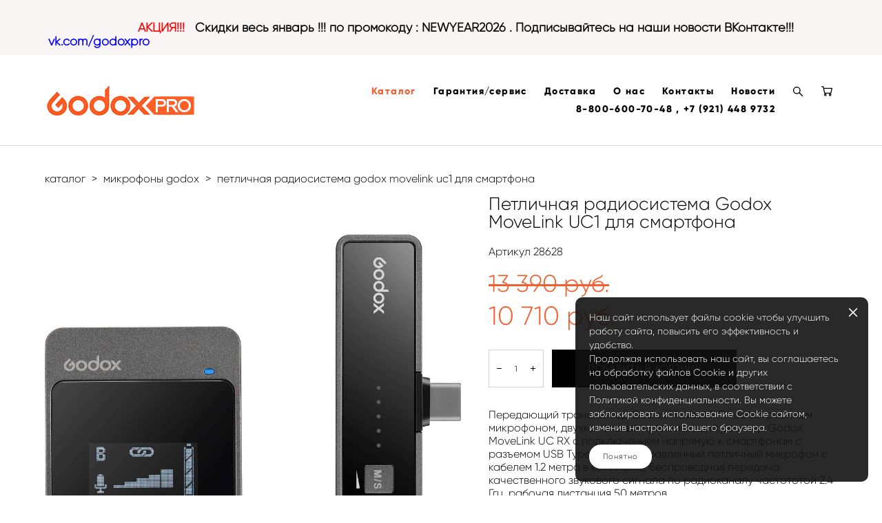

--- FILE ---
content_type: text/html; charset=UTF-8
request_url: https://godox.pro/shop/petlichnaja-radiosistema-godox-movelink-uc1-dlja-smartfona
body_size: 23438
content:
<!-- Vigbo-cms //cdn-st2.vigbo.com/u74664/85991/ chloe -->
<!DOCTYPE html>
<html lang="ru">
<head>
    <script>var _createCookie=function(e,o,t){var i,n="";t&&((i=new Date).setTime(i.getTime()+864e5*t),n="; expires="+i.toGMTString()),document.cookie=e+"="+o+n+"; path=/"};function getCookie(e){e=document.cookie.match(new RegExp("(?:^|; )"+e.replace(/([\.$?*|{}\(\)\[\]\\\/\+^])/g,"\\$1")+"=([^;]*)"));return e?decodeURIComponent(e[1]):void 0}"bot"==getCookie("_gphw_mode")&&_createCookie("_gphw_mode","humen",0);</script>
    <meta charset="utf-8">
<title>Godox.pro  Петличная радиосистема Godox MoveLink UC1 для смартфона  купить. Гарантия 2 года. Официальный товар</title>
<meta name="keywords" content="Петличная радиосистема Godox MoveLink UC1 для смартфона, Godox MoveLink UC1" />
<meta name="description" content="Godox.pro В наличии ❗Петличная радиосистема Godox MoveLink UC1 для смартфона❗ Скидки до 30% и доставка по РФ ✅  Официальная гарантия 2 года ❗" />
    <meta property="og:title" content="Godox.pro  Петличная радиосистема Godox MoveLink UC1 для смартфона  купить. Гарантия 2 года. Официальный товар" />
    <meta property="og:description" content="Godox.pro В наличии ❗Петличная радиосистема Godox MoveLink UC1 для смартфона❗ Скидки до 30% и доставка по РФ ✅  Официальная гарантия 2 года ❗" />
    <meta property="og:url" content="https://godox.pro/shop/petlichnaja-radiosistema-godox-movelink-uc1-dlja-smartfona" />
    <meta property="og:type" content="website" />
        <meta property="og:image" content="//cdn-sh1.vigbo.com/shops/180420/products/21576497/images/3-071c0fa3a63293a6ab6c9462d0ce2b8c.jpeg" />
        <meta property="og:image" content="//cdn-st2.vigbo.com/u74664/85991/logo/u-d29d6b6a3578a09dc7d6f15ff6aae723@2x.gif" />
        <meta property="og:image" content="//cdn-sh1.vigbo.com/shops/180420/products/21576497/images/3-3f62b4ba238a43f6024b0d677670ee2d.jpeg" />

<meta name="viewport" content="width=device-width, initial-scale=1">


	<link rel="shortcut icon" href="//cdn-st2.vigbo.com/u74664/85991/favicon.ico" type="image/x-icon" />

<!-- Blog RSS -->

<!-- Preset CSS -->
    <script>window.use_preset = false;</script>

<script>
    window.cdn_paths = {};
    window.cdn_paths.modules = '//cdn-s.vigbo.com/cms/kevin2/site/' + 'dev/scripts/site/';
    window.cdn_paths.site_scripts = '//cdn-s.vigbo.com/cms/kevin2/site/' + 'dev/scripts/';
</script>
    <link href="https://fonts.googleapis.com/css?family=Abel|Alegreya:400,400i,700,700i,800,800i,900,900i|Alex+Brush|Amatic+SC:400,700|Andika|Anonymous+Pro:400i,700i|Anton|Arimo:400,400i,700,700i|Arsenal:400,400i,700,700i|Asap:400,400i,500,500i,600,600i,700,700i|Bad+Script|Baumans|Bitter:100,100i,200,200i,300,300i,400i,500,500i,600,600i,700i,800,800i,900,900i|Brygada+1918:400,700,400i,700i|Cactus+Classical+Serif|Carlito:400,700,400i,700i|Chocolate+Classical+Sans|Comfortaa:300,400,500,600,700|Commissioner:100,200,300,400,500,600,700,800,900|Cormorant:300i,400i,500,500i,600,600i,700i|Cormorant+Garamond:300i,400i,500,500i,600,600i,700i|Cormorant+Infant:300i,400i,500,500i,600,600i,700i|Cousine:400,400i,700,700i|Crafty+Girls|Cuprum:400,400i,700,700i|Days+One|Dela+Gothic+One|Delius+Unicase:400,700|Didact+Gothic|Dosis|EB+Garamond:400i,500,500i,600,600i,700i,800,800i|Euphoria+Script|Exo|Exo+2:100,100i,200,200i,300i,400i,500,500i,600,600i,700i,800,800i,900,900i|Federo|Fira+Code:300,500,600|Fira+Sans:100,100i,200,200i,300i,400i,500,500i,600,600i,700i,800,800i,900,900i|Fira+Sans+Condensed:100,100i,200,200i,300i,400i,500,500i,600,600i,700i,800,800i,900,900i|Forum|Gentium+Book+Plus:400,700,400i,700i|Gentium+Plus:400,700,400i,700i|Geologica:100,200,300,400,500,600,700,800,900|Glegoo:400,700|Golos+Text:400,500,600,700,800,900|Gudea:400,400i,700|Handlee|IBM+Plex+Mono:100,100i,200,200i,300i,400i,500,500i,600,600i,700i|IBM+Plex+Sans:100,100i,200,200i,300i,400i,500,500i,600,600i,700i|IBM+Plex+Serif:100,100i,200,200i,300,300i,400,400i,500,500i,600,600i,700,700i|Inter:100,200,300,400,500,600,700,800,900|Inter+Tight:100,200,300,400,500,600,700,800,900,100i,200i,300i,400i,500i,600i,700i,800i,900i|Istok+Web:400,400i,700,700i|JetBrains+Mono:100,100i,200,200i,300,300i,400,400i,500,500i,600,600i,700,700i,800,800i|Jost:100,100i,200,200i,300,300i,400,400i,500,500i,600,600i,700,700i,800,800i,900,900i|Jura:400,300,500,600,700|Kelly+Slab|Kranky|Krona+One|Leckerli+One|Ledger|Liter|Lobster|Lora:400,400i,700,700i,500,500i,600,600i|Lunasima:400,700|Manrope:200,300,400,500,600,700,800|Marck+Script|Marko+One|Marmelad|Merienda+One|Merriweather:300i,400i,700i,900,900i|Moderustic:300,400,500,600,700,800|Montserrat:300i,400i,500,500i,600,600i,700i,800,800i,900,900i|Montserrat+Alternates:100,100i,200,200i,300,300i,400,400i,500,500i,600,600i,700,700i,800,800i,900,900i|Mulish:200,300,400,500,600,700,800,900,200i,300i,400i,500i,600i,700i,800i,900i|Neucha|Noticia+Text:400,400i,700,700i|Noto+Sans:400,400i,700,700i|Noto+Sans+Mono:100,200,300,400,500,600,700,800,900|Noto+Serif:400,400i,700,700i|Noto+Serif+Display:100,200,300,400,500,600,700,800,900,100i,200i,300i,400i,500i,600i,700i,800i,900i|Nova+Flat|Nova+Oval|Nova+Round|Nova+Slim|Nunito:400,200,200i,300,300i,400i,600,600i,700,700i,800,800i,900,900i|Old+Standard+TT:400i|Open+Sans:300i,400i,600,600i,700i,800,800i|Open+Sans+Condensed:300,300i,700|Oranienbaum|Original+Surfer|Oswald:200,500,600|Oxygen:300|Pacifico|Philosopher:400,400i,700,700i|Piazzolla:100,200,300,400,500,600,700,800,900,100i,200i,300i,400i,500i,600i,700i,800i,900i|Play:400,700|Playfair+Display:400,700,400i,500,500i,600,600i,700i,800,800i,900,900i|Playfair+Display+SC|Poiret+One|Press+Start+2P|Prosto+One|PT+Mono|PT+Sans:400i,700i|PT+Sans+Caption:400,700|PT+Sans+Narrow:400,700|PT+Serif:400i,700i|PT+Serif+Caption:400,400i|Quicksand|Raleway:100,100i,300i,400i,500,500i,600,600i,700i,800,800i,900,900i|Roboto:100,100i,300i,400i,500,500i,700i,900,900i|Roboto+Condensed:300i,400i,700i|Roboto+Mono:100,100i,200,200i,300,300i,400,400i,500,500i,600,600i,700,700i|Roboto+Slab:100,200,500,600,800,900|Rochester|Rokkitt:400,100,300,500,600,700,800,900|Rubik:300i,400i,500,500i,600,600i,700i,800,800i,900,900i|Ruslan+Display|Russo+One|Salsa|Satisfy|Scada:400,400i,700,700i|Snippet|Sofia|Source+Code+Pro:200,300,400,500,600,700,900|Source+Sans+Pro:200,300,400,600,700,900|Source+Serif+Pro:200,200i,300,300i,400,400i,600,600i,700,700i,900,900i|Spectral:200,200i,300,300i,400,400i,500,500i,600,600i,700,700i,800,800i|Stint+Ultra+Expanded|STIX+Two+Text:400,700,400i,700i|Syncopate|Tenor+Sans|Tinos:400,400i,700,700i|Trochut|Ubuntu:300i,400i,500,500i,700i|Ubuntu+Condensed|Ubuntu+Mono:400,400i,700,700i|Unbounded:200,300,400,500,600,700,800,900|Underdog|Unkempt:400,700|Voces|Wix+Madefor+Display:400,500,600,700,800|Wix+Madefor+Text:400,500,600,700,800,400i,500i,600i,700i,800i|Yeseva+One|Ysabeau:100,200,300,400,500,600,700,800,900,100i,200i,300i,400i,500i,600i,700i,800i,900i|Ysabeau+Infant:100,200,300,400,500,600,700,800,900,100i,200i,300i,400i,500i,600i,700i,800i,900i|Ysabeau+Office:100,200,300,400,500,600,700,800,900,100i,200i,300i,400i,500i,600i,700i,800i,900i|Ysabeau+SC:100,200,300,400,500,600,700,800,900|Zen+Old+Mincho&display=swap&subset=cyrillic" rel="stylesheet">    <!-- CORE CSS -->
            <link rel="stylesheet" type="text/css" href="//cdn-sh.vigbo.com/vigbo-cms/styles/prod/build_shop_front.css?v=XNnPpZ">
        <!-- SITE CSS -->
    <link rel="stylesheet" type="text/css" href="//cdn-s.vigbo.com/cms/kevin2/site/prod/css/build_cms_front.css?v=XNnPpZ">
    <!-- PREVIEW CSS -->
        <link rel="stylesheet" type="text/css" href="https://godox.pro/css/custom-shop.css?v=46.738" />
            <!-- +React styles -->
    <link rel="stylesheet" type="text/css" href="//cdn-s.vigbo.com/cms/kevin2/site/prod/css/main.chunk.css?ver=cb2qZa"></link>
    <!-- -React styles -->
    
    <!-- LIFE CHANGED CSS -->
            <link rel="stylesheet" type="text/css" href="https://godox.pro/css/custom.css?v=46.738" />
    
    
                    <!-- <script src="//cdn-s.vigbo.com/cms/kevin2/site/dev/scripts/vendor/jquery-1.9.1.min.js?v=cb2qZa"></script> -->

            <link rel="stylesheet" type="text/css" href="https://godox.pro/css/css_user.css?v=46.738" />
    
    
    <!-- Google Tag Manager -->
<!--
<script>(function(w,d,s,l,i){w[l]=w[l]||[];w[l].push({'gtm.start':
new Date().getTime(),event:'gtm.js'});var f=d.getElementsByTagName(s)[0],
j=d.createElement(s),dl=l!='dataLayer'?'&l='+l:'';j.async=true;j.src=
'https://www.googletagmanager.com/gtm.js?id='+i+dl;f.parentNode.insertBefore(j,f);
})(window,document,'script','dataLayer','GTM-PTSHFSN');</script>
-->
<!-- End Google Tag Manager -->

<!-- Yandex.Metrika counter -->
<script type="text/javascript" >
    (function (d, w, c) {
        (w[c] = w[c] || []).push(function() {
            try {
                w.yaCounter47948327 = new Ya.Metrika({
                    id:47948327,
                    clickmap:true,
                    trackLinks:true,
                    accurateTrackBounce:true,
                    webvisor:true
                });
            } catch(e) { }
        });

        var n = d.getElementsByTagName("script")[0],
            s = d.createElement("script"),
            f = function () { n.parentNode.insertBefore(s, n); };
        s.type = "text/javascript";
        s.async = true;
        s.src = "https://mc.yandex.ru/metrika/watch.js";

        if (w.opera == "[object Opera]") {
            d.addEventListener("DOMContentLoaded", f, false);
        } else { f(); }
    })(document, window, "yandex_metrika_callbacks");
</script>
<noscript><div><img src="https://mc.yandex.ru/watch/47948327" style="position:absolute; left:-9999px;" alt="" /></div></noscript>
<!-- /Yandex.Metrika counter -->

<meta name="yandex-verification" content="316175be26924f48" />

<script src="//code.jivo.ru/widget/CnOefXHSgb" async></script>

<!-- Top.Mail.Ru counter -->
<script type="text/javascript">
var _tmr = window._tmr || (window._tmr = []);
_tmr.push({id: "3478724", type: "pageView", start: (new Date()).getTime()});
(function (d, w, id) {
  if (d.getElementById(id)) return;
  var ts = d.createElement("script"); ts.type = "text/javascript"; ts.async = true; ts.id = id;
  ts.src = "https://top-fwz1.mail.ru/js/code.js";
  var f = function () {var s = d.getElementsByTagName("script")[0]; s.parentNode.insertBefore(ts, s);};
  if (w.opera == "[object Opera]") { d.addEventListener("DOMContentLoaded", f, false); } else { f(); }
})(document, window, "tmr-code");
</script>
<noscript><div><img src="https://top-fwz1.mail.ru/counter?id=3478724;js=na" style="position:absolute;left:-9999px;" alt="Top.Mail.Ru" /></div></noscript>
<!-- /Top.Mail.Ru counter -->
    <style>
    .adaptive-desktop .custom__content--max-width,
    .adaptive-desktop .md-infoline__wrap {
        max-width: 100%;
    }
</style>
    <script src="//cdn-s.vigbo.com/cms/kevin2/site/dev/scripts/vendor/jquery-3.3.1.min.js?ver=cb2qZa"></script>

    </head>


	



    <body data-template="chloe" class="f__preset-box f__site f__2 loading locale_ru chloe mod--search-enable mod--img-logo mod--header-static mod--menu-action-on-scroll mod--menu-load-on-scroll mod--menu-effect-from-top protect-images desktop mod--shop-page adaptive-desktop mod--horizontal-menu mod--infoline-enable bot-version js--loading-cascade mod--font-none-preset layout-logo-left--from-logo   " data-preview="">

            
    
                        <!-- Инфополоса -->
            <div id="md-infoline" class="md-infoline js--infoline  ">
                    <div class="md-infoline__cont f__3">
            <div class="md-infoline__wrap custom__content--max-width">
                                <p class="f__3 f__mt-0 f__mb-0"><span style="font-size:18px;">&nbsp; &nbsp; &nbsp; &nbsp; &nbsp; &nbsp; &nbsp; &nbsp;<strong><span style="color:#ff0000;">&nbsp; &nbsp; &nbsp; &nbsp;<br />
&nbsp; &nbsp; &nbsp; &nbsp; &nbsp; &nbsp; &nbsp; &nbsp; &nbsp; &nbsp; &nbsp; &nbsp; &nbsp; &nbsp;АКЦИЯ!!!</span><span style="color:#000000;">&nbsp; &nbsp;Скидки весь январь !!! по промокоду : NEWYEAR2026 .&nbsp;Подписывайтесь на наши новости ВКонтакте!!!</span>&nbsp;</strong> &nbsp; <strong><a href="http://vk.com/godoxpro"><span style="color:#0000ff;">&nbsp;vk.com/godoxpro</span></a></strong></span></p>                            </div>
        </div>
    
</div>
    <div class="md-infoline-assets">
        <script>
            let infolineTypeTpl = 'tech'; /* Миграция и смена дизайна*/
			const infolineDBVersionTpl = "18";
            let infoscripeStorage = localStorage.getItem('infostripe');
            const infostripeData = JSON.parse(infoscripeStorage);
			let infolineinfolineFirstJSTpl = false;

            if(!infoscripeStorage || (infoscripeStorage && (infostripeData.version !== infolineDBVersionTpl))) {
                infolineinfolineFirstJSTpl = true;
                $('body').addClass('is--infoline-firstopen');
            }
        </script>
        <script>
			infolineTypeTpl = 'user'; /* Используется обычной полосой */
			const infolineCrossSettingTpl = "false";
        </script>
<style>
    .md-infoline__cont {
    padding-top: 10px;
    padding-bottom: 10px;
}
    .md-infoline {
        background: #faf5f5;
    }
.md-infoline__close svg path {
        fill: ;
    }
/* Цвет крестика не используется после задачи MAIN-3592
.md-infoline__close:hover svg path  {
        fill: ;
    }
*/
</style>
        </div>

                <div class="l-wrap js-wrap">

    <header class="l-header l-header-main js-header-main layout-logo-left--from-logo  ">
    <div class="l-header__wrapper custom__header-decorate-line custom__menu-bg-rgba mod--menubg-nochange custom__header-padding-y mod--show-menu-after-logo-load mod--effect-move-from-top">
        <div class="l-header__cont ">

            <div class="l-header__row">

                <div class="l-header__col0 l-header__col l-header__mobile--box"><!-- mobile menu -->
                    <!-- basket icon for mobile -->
                                            <div class="md-menu__icons mod--right md-menu__li-l1">
                            <!-- Если есть поиск или корзина -->
    <div class="l-header__icons--box f__menu">
        &nbsp; <!-- для выравнивания по вертикали (дублирует размер шрифта) -->

        <div class="l-header__icons--wrap">
            <div class="js--iconBasketWrapper" >
                 <!-- если не только Поиск и есть Магазин -->
                    <!-- то выводим корзину -->
                    <div class="js--iconBasketView shop_page l-header__icon l-header__icon--cart" >
                        <a href='/shop/cart' class='shop-basket--box lnk-cart design_editor-icons' data-id='shop-cart-widget'>
                            <span class='shop-basket'>
                                                                    <!-- Basket 05 -->
                                    <svg xmlns="http://www.w3.org/2000/svg" viewBox="0 0 18.5 17.5"><polyline class="basket-svg-style basket-svg-edit-round" points="0.75 1.63 3.13 1.63 5.51 12.59 15.95 12.59 17.75 4.63 4.3 4.63"/><ellipse class="basket-svg-style basket-svg-edit-limit" cx="6.64" cy="15.42" rx="1.36" ry="1.33"/><ellipse class="basket-svg-style basket-svg-edit-limit" cx="14.59" cy="15.42" rx="1.36" ry="1.33"/></svg>

                                                            </span>
                            <span class='shop-cart-widget-amount'>
                                                            </span>
                        </a>
                    </div>
                
            </div>

                            <div class="l-header__icon l-header__icon--search">
                    <a class="searchform__svg js--open_searchform design_editor-icons">
                        <svg xmlns="http://www.w3.org/2000/svg" viewBox="0 0 15.5 17.5"><ellipse class="search-svg-style" cx="5.92" cy="8.01" rx="5.17" ry="5.13"/><line class="search-svg-style" x1="9.59" y1="11.64" x2="14.75" y2="16.75"/></svg>
                    </a>
                </div>
                    </div>

        <!-- Add separator -->
                <!-- -->
    </div>
                        </div>
                                    </div>

                <div class="l-header__col1 l-header__col l-header__logo--box mod--set-logo-max-width">
                    <div id='logoWrap' class='logo__wrap' data-lt="" >
                        
<div class="logo logo-image">
	<a href="https://godox.pro/">
		

			
			<img src="[data-uri]"
				 data-src="//cdn-st2.vigbo.com/u74664/85991/logo/u-d29d6b6a3578a09dc7d6f15ff6aae723.gif?v=46.738"
				 alt="Godox.pro"
				 title="Godox.pro"
				 class="copy-protect mod--has-logo2x mod--has-logo1x "
				 						data-src2x="//cdn-st2.vigbo.com/u74664/85991/logo/u-d29d6b6a3578a09dc7d6f15ff6aae723@2x.gif?v=46.738"
						data-width2x="220"
				 			/>
			</a>

</div>
                    </div>
                </div>

                <div class="l-header__col2 l-header__col l-header__menu--box">

                    <nav class='md-menu' data-menu-type="origin">
                        			<ul class="menu md-menu__main js--menu__main is--level1 		 mod--menu_left"><li  id="5308531" data-id="5308531" class="md-menu__li-l1 menu-item js--menu__li-l1  active"><a class="md-menu__href-l1 is--link-level1 f__menu mod--href-l1__shop js--shop-categories-link  big-height5" data-name="Каталог" data-url="shop" href="https://godox.pro/shop"  >Каталог</a></li><li  id="5308538" data-id="5308538" class="md-menu__li-l1 menu-item js--menu__li-l1 "><a class="md-menu__href-l1 is--link-level1 f__menu  big-height5" href="https://godox.pro/garantija-i-servis-godox"  >Гарантия/сервис </a></li><li  id="5308536" data-id="5308536" class="md-menu__li-l1 menu-item js--menu__li-l1 "><a class="md-menu__href-l1 is--link-level1 f__menu  big-height5" href="https://godox.pro/dostavka"  >Доставка</a></li><li  id="5308539" data-id="5308539" class="md-menu__li-l1 menu-item js--menu__li-l1 "><a class="md-menu__href-l1 is--link-level1 f__menu  big-height5" href="https://godox.pro/o-nas"  >О нас</a></li><li  id="5308533" data-id="5308533" class="md-menu__li-l1 menu-item js--menu__li-l1 "><a class="md-menu__href-l1 is--link-level1 f__menu  big-height5" href="https://godox.pro/contacts_spec"  >Контакты</a></li><li  id="6475970" data-id="6475970" class="md-menu__li-l1 menu-item js--menu__li-l1 "><a class="md-menu__href-l1 is--link-level1 f__menu  big-height5" href="https://godox.pro/news"  >Новости</a></li><li  id="5308540" data-id="5308540" class="md-menu__li-l1 menu-item js--menu__li-l1 "><a class="md-menu__href-l1 is--link-level1 f__menu  big-height5" href="/#" rel="ext noopener noreferrer" >8-800-600-70-48 , +7 (921) 448 9732</a></li></ul><div class="md-menu-mobile__socials social-icons"><div class="social-icons-wrapper"></div></div>
                        <div class="js--menu-icons md-menu__icons md-menu__li-l1 md-menu__has-separator shop_page" >
                            <!-- Если есть поиск или корзина -->
    <div class="l-header__icons--box f__menu">
        &nbsp; <!-- для выравнивания по вертикали (дублирует размер шрифта) -->

        <div class="l-header__icons--wrap">
            <div class="js--iconBasketWrapper" >
                 <!-- если не только Поиск и есть Магазин -->
                    <!-- то выводим корзину -->
                    <div class="js--iconBasketView shop_page l-header__icon l-header__icon--cart" >
                        <a href='/shop/cart' class='shop-basket--box lnk-cart design_editor-icons' data-id='shop-cart-widget'>
                            <span class='shop-basket'>
                                                                    <!-- Basket 05 -->
                                    <svg xmlns="http://www.w3.org/2000/svg" viewBox="0 0 18.5 17.5"><polyline class="basket-svg-style basket-svg-edit-round" points="0.75 1.63 3.13 1.63 5.51 12.59 15.95 12.59 17.75 4.63 4.3 4.63"/><ellipse class="basket-svg-style basket-svg-edit-limit" cx="6.64" cy="15.42" rx="1.36" ry="1.33"/><ellipse class="basket-svg-style basket-svg-edit-limit" cx="14.59" cy="15.42" rx="1.36" ry="1.33"/></svg>

                                                            </span>
                            <span class='shop-cart-widget-amount'>
                                                            </span>
                        </a>
                    </div>
                
            </div>

                            <div class="l-header__icon l-header__icon--search">
                    <a class="searchform__svg js--open_searchform design_editor-icons">
                        <svg xmlns="http://www.w3.org/2000/svg" viewBox="0 0 15.5 17.5"><ellipse class="search-svg-style" cx="5.92" cy="8.01" rx="5.17" ry="5.13"/><line class="search-svg-style" x1="9.59" y1="11.64" x2="14.75" y2="16.75"/></svg>
                    </a>
                </div>
                    </div>

        <!-- Add separator -->
                <!-- -->
    </div>
                        </div>
                    </nav>
                </div>

                <div class="l-header__col3 l-header__col l-header__ham--box" data-count-pages="7">
    <div class="md-menu__hamburger js-mob-menu-open">
        <svg height="20px" xmlns="http://www.w3.org/2000/svg" viewBox="0 0 18 17.5"><line class="hamburger-svg-style" y1="1" x2="18" y2="1"/><line class="hamburger-svg-style" y1="7" x2="18" y2="7"/><line class="hamburger-svg-style" y1="13" x2="18" y2="13"/></svg>
    </div>
</div>

            </div>
        </div>
    </div>
</header>








        <!-- Mobile menu -->
        <!-- mobile menu -->
<div  data-menu-type="mobile" data-custom-scroll data-set-top="stay-in-window" class="custom__header-decorate-line mod--custom-scroll-hidden mod--custom-scroll-resize md-menu--mobile js--menu--mobile mod--set-top--stop-mobile">
    <div class="md-menu--mobile__cont js--menu-mobile__cont">
                <div class="md-menu__icons mod--right md-menu__li-l1 js--menu__li-l1">
            <!-- Если есть поиск или корзина -->
    <div class="l-header__icons--box f__menu">
        &nbsp; <!-- для выравнивания по вертикали (дублирует размер шрифта) -->

        <div class="l-header__icons--wrap">
            <div class="js--iconBasketWrapper" >
                 <!-- если не только Поиск и есть Магазин -->
                    <!-- то выводим корзину -->
                    <div class="js--iconBasketView shop_page l-header__icon l-header__icon--cart" >
                        <a href='/shop/cart' class='shop-basket--box lnk-cart design_editor-icons' data-id='shop-cart-widget'>
                            <span class='shop-basket'>
                                                                    <!-- Basket 05 -->
                                    <svg xmlns="http://www.w3.org/2000/svg" viewBox="0 0 18.5 17.5"><polyline class="basket-svg-style basket-svg-edit-round" points="0.75 1.63 3.13 1.63 5.51 12.59 15.95 12.59 17.75 4.63 4.3 4.63"/><ellipse class="basket-svg-style basket-svg-edit-limit" cx="6.64" cy="15.42" rx="1.36" ry="1.33"/><ellipse class="basket-svg-style basket-svg-edit-limit" cx="14.59" cy="15.42" rx="1.36" ry="1.33"/></svg>

                                                            </span>
                            <span class='shop-cart-widget-amount'>
                                                            </span>
                        </a>
                    </div>
                
            </div>

                            <div class="l-header__icon l-header__icon--search">
                    <a class="searchform__svg js--open_searchform design_editor-icons">
                        <svg xmlns="http://www.w3.org/2000/svg" viewBox="0 0 15.5 17.5"><ellipse class="search-svg-style" cx="5.92" cy="8.01" rx="5.17" ry="5.13"/><line class="search-svg-style" x1="9.59" y1="11.64" x2="14.75" y2="16.75"/></svg>
                    </a>
                </div>
                    </div>

        <!-- Add separator -->
                <!-- -->
    </div>
        </div>
        
        			<ul class="menu md-menu__main js--menu__main is--level1 		 mod--menu_left"><li  id="5308531" data-id="5308531" class="md-menu__li-l1 menu-item js--menu__li-l1  active"><a class="md-menu__href-l1 is--link-level1 f__menu mod--href-l1__shop js--shop-categories-link  big-height5" data-name="Каталог" data-url="shop" href="https://godox.pro/shop"  >Каталог</a></li><li  id="5308538" data-id="5308538" class="md-menu__li-l1 menu-item js--menu__li-l1 "><a class="md-menu__href-l1 is--link-level1 f__menu  big-height5" href="https://godox.pro/garantija-i-servis-godox"  >Гарантия/сервис </a></li><li  id="5308536" data-id="5308536" class="md-menu__li-l1 menu-item js--menu__li-l1 "><a class="md-menu__href-l1 is--link-level1 f__menu  big-height5" href="https://godox.pro/dostavka"  >Доставка</a></li><li  id="5308539" data-id="5308539" class="md-menu__li-l1 menu-item js--menu__li-l1 "><a class="md-menu__href-l1 is--link-level1 f__menu  big-height5" href="https://godox.pro/o-nas"  >О нас</a></li><li  id="5308533" data-id="5308533" class="md-menu__li-l1 menu-item js--menu__li-l1 "><a class="md-menu__href-l1 is--link-level1 f__menu  big-height5" href="https://godox.pro/contacts_spec"  >Контакты</a></li><li  id="6475970" data-id="6475970" class="md-menu__li-l1 menu-item js--menu__li-l1 "><a class="md-menu__href-l1 is--link-level1 f__menu  big-height5" href="https://godox.pro/news"  >Новости</a></li><li  id="5308540" data-id="5308540" class="md-menu__li-l1 menu-item js--menu__li-l1 "><a class="md-menu__href-l1 is--link-level1 f__menu  big-height5" href="/#" rel="ext noopener noreferrer" >8-800-600-70-48 , +7 (921) 448 9732</a></li></ul><div class="md-menu-mobile__socials social-icons"><div class="social-icons-wrapper"></div></div>
        <span class="js-close-mobile-menu close-mobile-menu">
        <!--<svg width="20px" height="20px"  xmlns="http://www.w3.org/2000/svg" viewBox="0 0 14.39 17.5"><line class="close-menu-burger" x1="0.53" y1="2.04" x2="13.86" y2="15.37"/><line class="close-menu-burger" x1="0.53" y1="15.37" x2="13.86" y2="2.04"/></svg>-->
            <svg xmlns="http://www.w3.org/2000/svg" width="18" height="18" viewBox="0 0 18 18"><path class="close-menu-burger" fill="none" fill-rule="evenodd" stroke="#fff" stroke-linecap="round" stroke-linejoin="round" stroke-width="1.5" d="M9 9.5l8-8-8 8-8-8 8 8zm0 0l8 8-8-8-8 8 8-8z"/></svg>
        </span>
    </div>
</div>

        <!-- Blog Slider -->
        
        <!-- CONTENT -->
        <div class="l-content l-content--main  desktop ">
            <section class="l-content--box l-content--box-shop js--box-shop shopProductPage" data-hash="shop" data-structure="">
    <div class="container custom__content--max-width">
        <div class="page shop-product autotest--shop-product img-zoom">

            <div class="schop-content-wrapper js-shop-content-wrapper ">
                    <!-- +Breadcrumbs -->
            <nav class="shop-bread-crumbs autotest--shop-bread-crumbs f__s_crumbs f__3 de--shop-breadcrumbs__font-family">
                <a href="https://godox.pro/shop" class="de--shop-breadcrumbs__font-family">каталог</a>
                <span class="shop-separator">&GT;</span>

                
                                <a href="https://godox.pro/shop/mikrofony-godox-kupit" class="de--shop-breadcrumbs__font-family">микрофоны godox</a>
                <span class="shop-separator">&GT;</span>
                
                <span>петличная радиосистема godox movelink uc1 для смартфона</span>
            </nav>
            <!-- -Breadcrumbs -->
        
        
<div class="product-gallery layout-square">

    <!-- +Product image slider -->
    <div class="product-gallery__mobile js--product-parent-block js--product-gallery__mobile
                ">
                    <div class="product-gallery__slider js--product-gallery__slider product-main-image" data-count-image="8">
                                <div class="product-gallery__slider-item product-image js--product-gallery__item" data-index="0">
                                        <img                             fetchpriority="high"
                                                data-number="0"
                         src="[data-uri]%3D%3D" alt="Петличная радиосистема Godox MoveLink UC1 для смартфона"
                         class="loading copy-protect active"
                         data-index="0"
                         data-id="58524016"
                         data-base-path="//cdn-sh1.vigbo.com/shops/180420/products/21576497/images/"
                         data-file-name="071c0fa3a63293a6ab6c9462d0ce2b8c.jpeg"
                         data-sizes='{"2":{"width":1024,"height":1024},"3":{"width":2048,"height":2048},"500":{"width":512,"height":512}}'
                    data-version=""
                    data-width="1024"
                    data-height="1024" />
                </div>
                                <div class="product-gallery__slider-item product-image js--product-gallery__item" data-index="1">
                                        <img                             loading="lazy"
                            decoding="async"
                                                data-number="1"
                         src="[data-uri]%3D%3D" alt="Петличная радиосистема Godox MoveLink UC1 для смартфона"
                         class="loading copy-protect "
                         data-index="1"
                         data-id="58524017"
                         data-base-path="//cdn-sh1.vigbo.com/shops/180420/products/21576497/images/"
                         data-file-name="3f62b4ba238a43f6024b0d677670ee2d.jpeg"
                         data-sizes='{"2":{"width":1024,"height":1024},"3":{"width":2000,"height":2000},"500":{"width":512,"height":512}}'
                    data-version=""
                    data-width="1024"
                    data-height="1024" />
                </div>
                                <div class="product-gallery__slider-item product-image js--product-gallery__item" data-index="2">
                                        <img                             loading="lazy"
                            decoding="async"
                                                data-number="2"
                         src="[data-uri]%3D%3D" alt="Петличная радиосистема Godox MoveLink UC1 для смартфона"
                         class="loading copy-protect "
                         data-index="2"
                         data-id="58524018"
                         data-base-path="//cdn-sh1.vigbo.com/shops/180420/products/21576497/images/"
                         data-file-name="bad05992914d99265fed84e84a56a9a9.jpeg"
                         data-sizes='{"2":{"width":1024,"height":1024},"3":{"width":2048,"height":2048},"500":{"width":512,"height":512}}'
                    data-version=""
                    data-width="1024"
                    data-height="1024" />
                </div>
                                <div class="product-gallery__slider-item product-image js--product-gallery__item" data-index="3">
                                        <img                             loading="lazy"
                            decoding="async"
                                                data-number="3"
                         src="[data-uri]%3D%3D" alt="Петличная радиосистема Godox MoveLink UC1 для смартфона"
                         class="loading copy-protect "
                         data-index="3"
                         data-id="58524019"
                         data-base-path="//cdn-sh1.vigbo.com/shops/180420/products/21576497/images/"
                         data-file-name="cd4a2725fc0a182be6509fcef2d902bc.jpeg"
                         data-sizes='{"2":{"width":1024,"height":1024},"3":{"width":2048,"height":2048},"500":{"width":512,"height":512}}'
                    data-version=""
                    data-width="1024"
                    data-height="1024" />
                </div>
                                <div class="product-gallery__slider-item product-image js--product-gallery__item" data-index="4">
                                        <img                             loading="lazy"
                            decoding="async"
                                                data-number="4"
                         src="[data-uri]%3D%3D" alt="Петличная радиосистема Godox MoveLink UC1 для смартфона"
                         class="loading copy-protect "
                         data-index="4"
                         data-id="59432412"
                         data-base-path="//cdn-sh1.vigbo.com/shops/180420/products/21576497/images/"
                         data-file-name="7c40cbfcbea7a74638599af861436b51.jpg"
                         data-sizes='{"2":{"width":1024,"height":1024},"3":{"width":2000,"height":2000},"500":{"width":512,"height":512}}'
                    data-version=""
                    data-width="1024"
                    data-height="1024" />
                </div>
                                <div class="product-gallery__slider-item product-image js--product-gallery__item" data-index="5">
                                        <img                             loading="lazy"
                            decoding="async"
                                                data-number="5"
                         src="[data-uri]%3D%3D" alt="Петличная радиосистема Godox MoveLink UC1 для смартфона"
                         class="loading copy-protect "
                         data-index="5"
                         data-id="59432410"
                         data-base-path="//cdn-sh1.vigbo.com/shops/180420/products/21576497/images/"
                         data-file-name="d1aa5baa46d6254336dd7bcb517e7c05.jpg"
                         data-sizes='{"2":{"width":1024,"height":1024},"3":{"width":2000,"height":2000},"500":{"width":512,"height":512}}'
                    data-version=""
                    data-width="1024"
                    data-height="1024" />
                </div>
                                <div class="product-gallery__slider-item product-image js--product-gallery__item" data-index="6">
                                        <img                             loading="lazy"
                            decoding="async"
                                                data-number="6"
                         src="[data-uri]%3D%3D" alt="Петличная радиосистема Godox MoveLink UC1 для смартфона"
                         class="loading copy-protect "
                         data-index="6"
                         data-id="59432411"
                         data-base-path="//cdn-sh1.vigbo.com/shops/180420/products/21576497/images/"
                         data-file-name="a3316ddcc5c968cec42734fe94436904.jpg"
                         data-sizes='{"2":{"width":1024,"height":1024},"3":{"width":2000,"height":2000},"500":{"width":512,"height":512}}'
                    data-version=""
                    data-width="1024"
                    data-height="1024" />
                </div>
                                <div class="product-gallery__slider-item product-image js--product-gallery__item" data-index="7">
                                        <img                             loading="lazy"
                            decoding="async"
                                                data-number="7"
                         src="[data-uri]%3D%3D" alt="Петличная радиосистема Godox MoveLink UC1 для смартфона"
                         class="loading copy-protect "
                         data-index="7"
                         data-id="59432413"
                         data-base-path="//cdn-sh1.vigbo.com/shops/180420/products/21576497/images/"
                         data-file-name="f99d40d525dae9dc0a631e32e8ec3d93.jpg"
                         data-sizes='{"2":{"width":1024,"height":1024},"3":{"width":2000,"height":2000},"500":{"width":512,"height":512}}'
                    data-version=""
                    data-width="1024"
                    data-height="1024" />
                </div>
                            </div>

            <div class="js--product-images product-images clearfix ">
                                <div class="product-image-cell js--product-gallery__item active" data-index="0">
                    <a href="#" class="product-image">
                                                <img                                 fetchpriority="high"
                                                        data-number="0"
                             src="" alt="Петличная радиосистема Godox MoveLink UC1 для смартфона" class="loading copy-protect"
                             data-index="0"
                             data-id="58524016"
                             data-sizes='{"2":{"width":1024,"height":1024},"3":{"width":2048,"height":2048},"500":{"width":512,"height":512}}'
                        data-base-path="//cdn-sh1.vigbo.com/shops/180420/products/21576497/images/"
                        data-file-name="071c0fa3a63293a6ab6c9462d0ce2b8c.jpeg"
                        data-version=""
                        data-width="1024"
                        data-height="1024" />
                    </a>
                </div>
                                <div class="product-image-cell js--product-gallery__item " data-index="1">
                    <a href="#" class="product-image">
                                                <img                                 loading="lazy"
                                decoding="async"
                                                        data-number="1"
                             src="" alt="Петличная радиосистема Godox MoveLink UC1 для смартфона" class="loading copy-protect"
                             data-index="1"
                             data-id="58524017"
                             data-sizes='{"2":{"width":1024,"height":1024},"3":{"width":2000,"height":2000},"500":{"width":512,"height":512}}'
                        data-base-path="//cdn-sh1.vigbo.com/shops/180420/products/21576497/images/"
                        data-file-name="3f62b4ba238a43f6024b0d677670ee2d.jpeg"
                        data-version=""
                        data-width="1024"
                        data-height="1024" />
                    </a>
                </div>
                                <div class="product-image-cell js--product-gallery__item " data-index="2">
                    <a href="#" class="product-image">
                                                <img                                 loading="lazy"
                                decoding="async"
                                                        data-number="2"
                             src="" alt="Петличная радиосистема Godox MoveLink UC1 для смартфона" class="loading copy-protect"
                             data-index="2"
                             data-id="58524018"
                             data-sizes='{"2":{"width":1024,"height":1024},"3":{"width":2048,"height":2048},"500":{"width":512,"height":512}}'
                        data-base-path="//cdn-sh1.vigbo.com/shops/180420/products/21576497/images/"
                        data-file-name="bad05992914d99265fed84e84a56a9a9.jpeg"
                        data-version=""
                        data-width="1024"
                        data-height="1024" />
                    </a>
                </div>
                                <div class="product-image-cell js--product-gallery__item " data-index="3">
                    <a href="#" class="product-image">
                                                <img                                 loading="lazy"
                                decoding="async"
                                                        data-number="3"
                             src="" alt="Петличная радиосистема Godox MoveLink UC1 для смартфона" class="loading copy-protect"
                             data-index="3"
                             data-id="58524019"
                             data-sizes='{"2":{"width":1024,"height":1024},"3":{"width":2048,"height":2048},"500":{"width":512,"height":512}}'
                        data-base-path="//cdn-sh1.vigbo.com/shops/180420/products/21576497/images/"
                        data-file-name="cd4a2725fc0a182be6509fcef2d902bc.jpeg"
                        data-version=""
                        data-width="1024"
                        data-height="1024" />
                    </a>
                </div>
                                <div class="product-image-cell js--product-gallery__item " data-index="4">
                    <a href="#" class="product-image">
                                                <img                                 loading="lazy"
                                decoding="async"
                                                        data-number="4"
                             src="" alt="Петличная радиосистема Godox MoveLink UC1 для смартфона" class="loading copy-protect"
                             data-index="4"
                             data-id="59432412"
                             data-sizes='{"2":{"width":1024,"height":1024},"3":{"width":2000,"height":2000},"500":{"width":512,"height":512}}'
                        data-base-path="//cdn-sh1.vigbo.com/shops/180420/products/21576497/images/"
                        data-file-name="7c40cbfcbea7a74638599af861436b51.jpg"
                        data-version=""
                        data-width="1024"
                        data-height="1024" />
                    </a>
                </div>
                                <div class="product-image-cell js--product-gallery__item " data-index="5">
                    <a href="#" class="product-image">
                                                <img                                 loading="lazy"
                                decoding="async"
                                                        data-number="5"
                             src="" alt="Петличная радиосистема Godox MoveLink UC1 для смартфона" class="loading copy-protect"
                             data-index="5"
                             data-id="59432410"
                             data-sizes='{"2":{"width":1024,"height":1024},"3":{"width":2000,"height":2000},"500":{"width":512,"height":512}}'
                        data-base-path="//cdn-sh1.vigbo.com/shops/180420/products/21576497/images/"
                        data-file-name="d1aa5baa46d6254336dd7bcb517e7c05.jpg"
                        data-version=""
                        data-width="1024"
                        data-height="1024" />
                    </a>
                </div>
                                <div class="product-image-cell js--product-gallery__item " data-index="6">
                    <a href="#" class="product-image">
                                                <img                                 loading="lazy"
                                decoding="async"
                                                        data-number="6"
                             src="" alt="Петличная радиосистема Godox MoveLink UC1 для смартфона" class="loading copy-protect"
                             data-index="6"
                             data-id="59432411"
                             data-sizes='{"2":{"width":1024,"height":1024},"3":{"width":2000,"height":2000},"500":{"width":512,"height":512}}'
                        data-base-path="//cdn-sh1.vigbo.com/shops/180420/products/21576497/images/"
                        data-file-name="a3316ddcc5c968cec42734fe94436904.jpg"
                        data-version=""
                        data-width="1024"
                        data-height="1024" />
                    </a>
                </div>
                                <div class="product-image-cell js--product-gallery__item " data-index="7">
                    <a href="#" class="product-image">
                                                <img                                 loading="lazy"
                                decoding="async"
                                                        data-number="7"
                             src="" alt="Петличная радиосистема Godox MoveLink UC1 для смартфона" class="loading copy-protect"
                             data-index="7"
                             data-id="59432413"
                             data-sizes='{"2":{"width":1024,"height":1024},"3":{"width":2000,"height":2000},"500":{"width":512,"height":512}}'
                        data-base-path="//cdn-sh1.vigbo.com/shops/180420/products/21576497/images/"
                        data-file-name="f99d40d525dae9dc0a631e32e8ec3d93.jpg"
                        data-version=""
                        data-width="1024"
                        data-height="1024" />
                    </a>
                </div>
                            </div>

            </div>
    <!-- -Product image slider -->

</div>

<div class="shop-fsbox">


		<div class="control close">
			<a class="fsbox__nav fsbox__close" id="fsboxClose" href="#">
				<svg class="fsbox__close-ico" xmlns="http://www.w3.org/2000/svg" width="18" height="18" viewBox="0 0 18 18">
					<path class="close-menu-burger de--main__text-default-color--stroke" fill="none" fill-rule="evenodd" stroke="#fff" stroke-linecap="round" stroke-linejoin="round" stroke-width="1.5" d="M9 9.5l8-8-8 8-8-8 8 8zm0 0l8 8-8-8-8 8 8-8z"></path>
				</svg>
			</a>
		</div>
		<div class="control prev">
			<a class="fsbox__nav" id="fsboxPrev" href="#">
				<svg xmlns="http://www.w3.org/2000/svg" width="14" height="14" viewBox="0 0 16 27"
					 style="overflow: hidden; position: relative;">
					<path class="de--main__text-default-color" stroke="none"
						  d="M140.206,1140.93L152,1151.86l-2.133,2.13L136,1141.13l0.137-.13-0.131-.14L149.869,1127l2.132,2.13Z"
						  transform="translate(-136 -1127)"></path>
				</svg>

			</a>
		</div>
		<div class="control next">
			<a class="fsbox__nav" id="fsboxNext" href="#">
				<svg xmlns="http://www.w3.org/2000/svg" width="14" height="14" viewBox="0 0 16 27"
					 style="overflow: hidden; position: relative;">
					<path class="de--main__text-default-color" stroke="none"
						  d="M2815,1141.13l-13.86,12.86-2.13-2.13,11.78-10.93-11.79-11.8,2.13-2.13,13.86,13.86-0.13.14Z"
						  transform="translate(-2799 -1127)"></path>
				</svg>
			</a>
		</div>

		<div class="spinner-container">
			<div class="spinner">
                <svg class="md-preloader" viewBox="0 0 66 66" xmlns="http://www.w3.org/2000/svg"><circle class="path" fill="none" stroke-width="4" stroke-linecap="round" cx="33" cy="33" r="30"></circle></svg>
            </div>
		</div>

		<div class="shop-slides">
                            <div class="shop-slide__block js--shop-slide__block">
                    <img src="data:image/gif,"
                         alt="Петличная радиосистема Godox MoveLink UC1 для смартфона"
                         class="loading js--copy-protect shop-slide js--shop-slide"
                         style="display: none; opacity: 0"
                        data-id="58524016"
                        data-base-path="//cdn-sh1.vigbo.com/shops/180420/products/21576497/images/"
                        data-file-name="071c0fa3a63293a6ab6c9462d0ce2b8c.jpeg"
                        data-version=""
                        data-sizes='{"2":{"width":1024,"height":1024},"3":{"width":2048,"height":2048},"500":{"width":512,"height":512}}'
                        data-width="1024"
                        data-height="1024" />
                </div>
                            <div class="shop-slide__block js--shop-slide__block">
                    <img src="data:image/gif,"
                         alt="Петличная радиосистема Godox MoveLink UC1 для смартфона"
                         class="loading js--copy-protect shop-slide js--shop-slide"
                         style="display: none; opacity: 0"
                        data-id="58524017"
                        data-base-path="//cdn-sh1.vigbo.com/shops/180420/products/21576497/images/"
                        data-file-name="3f62b4ba238a43f6024b0d677670ee2d.jpeg"
                        data-version=""
                        data-sizes='{"2":{"width":1024,"height":1024},"3":{"width":2000,"height":2000},"500":{"width":512,"height":512}}'
                        data-width="1024"
                        data-height="1024" />
                </div>
                            <div class="shop-slide__block js--shop-slide__block">
                    <img src="data:image/gif,"
                         alt="Петличная радиосистема Godox MoveLink UC1 для смартфона"
                         class="loading js--copy-protect shop-slide js--shop-slide"
                         style="display: none; opacity: 0"
                        data-id="58524018"
                        data-base-path="//cdn-sh1.vigbo.com/shops/180420/products/21576497/images/"
                        data-file-name="bad05992914d99265fed84e84a56a9a9.jpeg"
                        data-version=""
                        data-sizes='{"2":{"width":1024,"height":1024},"3":{"width":2048,"height":2048},"500":{"width":512,"height":512}}'
                        data-width="1024"
                        data-height="1024" />
                </div>
                            <div class="shop-slide__block js--shop-slide__block">
                    <img src="data:image/gif,"
                         alt="Петличная радиосистема Godox MoveLink UC1 для смартфона"
                         class="loading js--copy-protect shop-slide js--shop-slide"
                         style="display: none; opacity: 0"
                        data-id="58524019"
                        data-base-path="//cdn-sh1.vigbo.com/shops/180420/products/21576497/images/"
                        data-file-name="cd4a2725fc0a182be6509fcef2d902bc.jpeg"
                        data-version=""
                        data-sizes='{"2":{"width":1024,"height":1024},"3":{"width":2048,"height":2048},"500":{"width":512,"height":512}}'
                        data-width="1024"
                        data-height="1024" />
                </div>
                            <div class="shop-slide__block js--shop-slide__block">
                    <img src="data:image/gif,"
                         alt="Петличная радиосистема Godox MoveLink UC1 для смартфона"
                         class="loading js--copy-protect shop-slide js--shop-slide"
                         style="display: none; opacity: 0"
                        data-id="59432412"
                        data-base-path="//cdn-sh1.vigbo.com/shops/180420/products/21576497/images/"
                        data-file-name="7c40cbfcbea7a74638599af861436b51.jpg"
                        data-version=""
                        data-sizes='{"2":{"width":1024,"height":1024},"3":{"width":2000,"height":2000},"500":{"width":512,"height":512}}'
                        data-width="1024"
                        data-height="1024" />
                </div>
                            <div class="shop-slide__block js--shop-slide__block">
                    <img src="data:image/gif,"
                         alt="Петличная радиосистема Godox MoveLink UC1 для смартфона"
                         class="loading js--copy-protect shop-slide js--shop-slide"
                         style="display: none; opacity: 0"
                        data-id="59432410"
                        data-base-path="//cdn-sh1.vigbo.com/shops/180420/products/21576497/images/"
                        data-file-name="d1aa5baa46d6254336dd7bcb517e7c05.jpg"
                        data-version=""
                        data-sizes='{"2":{"width":1024,"height":1024},"3":{"width":2000,"height":2000},"500":{"width":512,"height":512}}'
                        data-width="1024"
                        data-height="1024" />
                </div>
                            <div class="shop-slide__block js--shop-slide__block">
                    <img src="data:image/gif,"
                         alt="Петличная радиосистема Godox MoveLink UC1 для смартфона"
                         class="loading js--copy-protect shop-slide js--shop-slide"
                         style="display: none; opacity: 0"
                        data-id="59432411"
                        data-base-path="//cdn-sh1.vigbo.com/shops/180420/products/21576497/images/"
                        data-file-name="a3316ddcc5c968cec42734fe94436904.jpg"
                        data-version=""
                        data-sizes='{"2":{"width":1024,"height":1024},"3":{"width":2000,"height":2000},"500":{"width":512,"height":512}}'
                        data-width="1024"
                        data-height="1024" />
                </div>
                            <div class="shop-slide__block js--shop-slide__block">
                    <img src="data:image/gif,"
                         alt="Петличная радиосистема Godox MoveLink UC1 для смартфона"
                         class="loading js--copy-protect shop-slide js--shop-slide"
                         style="display: none; opacity: 0"
                        data-id="59432413"
                        data-base-path="//cdn-sh1.vigbo.com/shops/180420/products/21576497/images/"
                        data-file-name="f99d40d525dae9dc0a631e32e8ec3d93.jpg"
                        data-version=""
                        data-sizes='{"2":{"width":1024,"height":1024},"3":{"width":2000,"height":2000},"500":{"width":512,"height":512}}'
                        data-width="1024"
                        data-height="1024" />
                </div>
            		</div>


</div>

<script type="text/json" id="images-sizes">
	{"2":{"width":1024,"height":0},"3":{"width":2048,"height":0},"500":{"width":512,"height":0}}</script>

        <!-- +Description product -->
        <article class="description js-description "">
            <h1 class="name f__s_product f__h2 f__mt-0 f__mb-0 stop-css">Петличная радиосистема Godox MoveLink UC1 для смартфона</h1>

                        <!-- +Vendor code -->
            <div class="shop-product__vendor-code js--shop-product__vendor-code f__3">
                                    Артикул                                            28628                                                </div>
            <!-- -Vendor code -->
            
                            <!-- +Price product -->
                <div class="price autotest--price">
                    <span class="product-price-min autotest--product-price-min f__2 f__s_price f__2  product-price-old autotest--product-price-old">13 390 pуб.</span><div class="product-price mod--width-discount"></div><span class="product-price-discount autotest--product-price-discount f__2 f__s_price-discount f__2">10 710 pуб.<div class="product-price"></div></span>                </div>
                <!-- -Price product -->
            
            <!-- +Aside product -->
            <div class="shop-product__aside">

                                    <!-- +Product params form -->
                    <div id="product-params-form" class="product-params" data-cssvariables-styling="true">

                        <div class="form-settings"
                            data-field-type="square"
                            data-border-type="square"
                            data-placeholder-type="hide"
                            data-field-between-distance="16"
                            data-field-bg-color="rgba(255, 255, 255, 1)"
                            data-field-border-color="rgba(209, 209, 209, 1)"
                            data-field-border-width="1"
                            data-field-focus-text-color="rgba(0, 0, 0, 1)"
                            data-field-text-style="reqular"
                            data-field-font="GilroyLight"
                            data-field-font-size="12"
                            data-field-letter-spacing="0.05"
                            data-field-text-color="rgba(0, 0, 0, 1)"
                            data-field-without-text-color="rgba(0, 0, 0, 1)"
                            data-button-type="square"
                            data-button-distance-to-form="24"
                            data-button-align="left"
                            data-button-color="rgba(0, 0, 0, 1)"
                            data-button-hover-color="rgba(209, 209, 209, 1)"
                            data-button-border-color="rgba(230, 230, 230, 0)"
                            data-button-border-width="0"
                            data-button-hover-border-color="rgba(230, 230, 230, 0)"
                            data-button-hover-border-width="0"
                            data-button-text-color="#ffffff"
                            data-button-hover-text-color="#ffffff"
                            data-button-font="GilroyLight"
                            data-button-font-size="14"
                            data-button-text-style="reqular"
                            data-button-letter-spacing="0.05"
                            data-button-paddings="30"
                            data-button-fullwidth="y"
                        ></div>

                                                            <div id="skuerr" class="error f__3" data-prefix="Выберите"></div>
                        <div class="form__field-box form__btn-box js--form__btn-box ">
                        
                                                                                                        <div class="box-number-with-control js--box-number-with-control mod--one-line">
                                        <span class="control-minus js--control-minus">
                                            <svg class="form__field_c" xmlns="http://www.w3.org/2000/svg" width="7" height="1" viewBox="0 0 7 1"><rect width="7" height="1" rx="0.5" ry="0.5"/></svg>
                                        </span>
                                        <input type="tel" id="skucount" name="skucount"
                                            value="1" maxlength="10"
                                            class="box-number__input js--box-number__input f__3 form__field form__field_bg form__field_bdc form__field_c  form__field_ff form__field_fs form__field_fw form__field_ls"
                                            data-max-available="5"
                                            data-update-stock="1"
                                            data-unlimited=""
                                            data-border-type="square"
                                            data-border-width="1" />

                                        <span class="control-plus js--control-plus">
                                            <svg class="form__field_c" xmlns="http://www.w3.org/2000/svg" width="7" height="7" viewBox="0 0 7 7"><path d="M126.5,101H124v2.5a0.5,0.5,0,0,1-1,0V101h-2.5a0.5,0.5,0,0,1,0-1H123V97.5a0.5,0.5,0,0,1,1,0V100h2.5A0.5,0.5,0,0,1,126.5,101Z" transform="translate(-120 -97)"/></svg>
                                        </span>
                                    </div>
                                
                                                                <a href="#" class="button form__btn product__add-cart autotest--addtocart
                                mod--one-line" id="skuadd"
                                data-url="https://godox.pro/shop"
                                data-default="Добавить в корзину"
                                data-proccess="добавление..."
                                data-success="добавлено"
                                data-error="Ошибка добавления товара в корзину. Попробуйте еще раз."
                                data-redirect=""
                                data-redirect-url="https://godox.pro/shop/cart">
                                    <span class="form__btn_cont f__h4-padding f__h4-margin f__h4">
                                        Добавить в корзину                                    </span>
                                </a>

                                                                    <span class="product-count js--product-count f__3 stop-form-typo__inner after-btn">
                                        В наличии:                                         <span class="stop-form-typo__inner">5</span>
                                         шт.                                    </span>
                                
                            <input type="hidden" data-type="full" id="skuval" value="33448416">
                                                    </div>
                    </div>
                    <!-- -Product params form -->
                
                <!-- +Text product -->
                <div class="text f__2">
                        Передающий трансмиттер Godox MoveLink TX со встроенным микрофоном, двухканальный принимающий ресивер Godox MoveLink UC RX с подключением напрямую к смартфонам с разъемом USB Type-C, всенаправленный петличный микрофон с кабелем 1.2 метра в комплекте. Беспроводная передача качественного звукового сигнала по радиоканалу частототой 2.4 Ггц, рабочая дистанция 50 метров.                        <!-- +Text decoration -->
                                                <!-- -Text decoration -->
                    </div>
                <!-- -Text product -->

            </div>
            <!-- -Aside product -->
                            <!-- + Share btn -->
                <!-- +Social buttons -->
<div class="social-box clearfix">
                <!-- +VK Share -->
        <div class="vkontakte"></div><script id="vkScript"></script>
        <!-- -VK Share -->
        
    
</div>
<!-- -Social buttons -->
<script type="text/json" data-shop-action="socialicons">
    {"name":"\u041f\u0435\u0442\u043b\u0438\u0447\u043d\u0430\u044f \u0440\u0430\u0434\u0438\u043e\u0441\u0438\u0441\u0442\u0435\u043c\u0430 Godox MoveLink UC1 \u0434\u043b\u044f \u0441\u043c\u0430\u0440\u0442\u0444\u043e\u043d\u0430","facebook":0,"vktext":"\u041c\u043d\u0435 \u043d\u0440\u0430\u0432\u0438\u0442\u0441\u044f","vk":1,"pinterest":0}</script>                <!-- - Share btn -->
                    </article>
        <!-- -Description product -->
    </div>
    <div class="additional_product_info text f__3"><b>Петличная радиосистема Godox MoveLink UC1</b> &ndash; компактная, легкая беспроводная система для улучшения записи звука во время проведения интервью, ведения видеоблогов и подкастов, производства кино и видеоконтента. Простая в использовании система не требует профессиональных навыков и включает в себя один передающий трансмиттер Godox MoveLink TX со встроенным микрофоном, один принимающий ресивер Godox MoveLink UC RX с подключением напрямую к смартфонам (через разъем USB Type-C) и всенаправленный петличный микрофон с кабелем 1.2 метра в комплекте.<p>&nbsp;</p><h4>Трансмиттер Godox MoveLink TX со встроенным микрофоном</h4><p>Миниатюрный передатчик-трансмиттер со встроенным микрофоном MoveLink TX Godox крепится на одежде и передает звук профессионального качества по радиоканалу 2.4 ГГц на расстояние до 50 метров (в пределах прямой видимости). Радиосистема подойдет тому, кто хочет записать хороший звук и при этом свободно перемещаться перед камерой.</p><p>Встроенный всенаправленный конденсаторный микрофон дает возможность сделать качественную запись, даже если пользователь забыл или потерял комплектный петличный микрофон. В комплект входит ворсовая ветрозащита для уменьшения низкочастотных помех (порывов ветра, шуршания одежды и т.д.).</p><p>Передатчик имеет аудиовход jack 3.5 мм для подключения внешнего петличного микрофона (входит в комплект).</p><p>Устройство имеет простое интуитивно понятное управление и всего три кнопки на корпусе. TFT-дисплей передатчика отображает важнейшую информацию, такую как уровни, состояние звука, заряд батареи и др. Кнопка отключения звука на передатчике позволит прервать трансляцию, если нужно принять телефонный звонок или если возникла нештатная ситуация.</p><p>Передатчик Godox MoveLink TX оснащен зажимом-клипсой, который может крепиться как на одежду (ремень, лацкане и т.д.). Кроме того, в комплект входит металлическая пластина, которая совместно с магнитом клипсе, поможет найти другие способы установки.</p><h4>Двухканальный ресивер Godox MoveLink UC RX</h4><p>Двухканальный приемник-ресивер Godox MoveLink UC RX может принимать сигнал в режиме моно или стерео с одного или двух передатчиков (второй передатчик Godox MoveLink TX приобретается дополнительно).</p><p>В стереорежиме возможно получение двух отдельных звуковых дорожек с каждого отдельного передатчика. Например, при записи интервью и последующей обработки каждой звуковой дорожки отдельно. В монорежиме звук с трансмиттеров будет комбинироваться.</p><p>Индикатор приемника отображает рабочий статус и уровень выходного звука. Аудиосигнал оптимизируется нажатием кнопок в диапазоне -5...+10 Дб (15 ступеней).</p><p>Приемник Godox MoveLink UC RX присоединяется к разъему Type C смартфона, он настолько легок и компактен, что не требует никакого дополнительного крепления.</p><h4>Настройка по принципу &laquo;Plug&amp;Play&raquo;</h4><p>Система настраивается по принципу &laquo;Plug&amp;Play&raquo; и сразу после включения готова к работе, благодаря чему подойдет коммерческим видеографам, часто снимающим на выезде, тревел-блогерам, журналистам.</p><h4>Всенаправленный петличный микрофон</h4><p>Чтобы сделать радиосистему менее заметной в кадре, в комплект входит компактный всенаправленный петличный микрофон, который может прятаться под одеждой.</p><p>Петличный микрофон оснащен металлической клипсой для крепления, ветрозащитной насадкой и кабелем 1.2 м.</p><p>Микрофон со стандартным коннектором Jack 3,5мм может быть заменен на любой другой микрофон, например <u><a href="https://godox.pro/shop/mikrofon-petlichnyj-godox-lms-60c"><span style="color:#FF0000;">Godox LMS-60C</span></a></u>, который имеет длину провода 6 метров.</p><h4>Длительная бесперебойная работа</h4><p>Трансмиттер питается от встроенного литиевого аккумулятора емкостью 300 мАч, который заряжается через порты USB Type-C при помощи любого зарядного устройства для смартфонов =5В 2А. Кабель USB входит в комплект, сетевой адаптеры питания или другие зарядные устройства приобретаются дополнительно. Ход зарядки отражается на ЖК экране передатчика. Полного заряда хватит до 6 часов бесперебойной работы.</p><p>Возможно приобретение дополнительного портативного зарядного кейса Godox MoveLink ML-C3 для одновременной зарядки до трех устройств TX, используя только один кабель USB-C.</p><p>Приемник Godox MoveLink UC RX питается от напрямую от смартфона, поэтому устройство всегда готово к работе.</p><h4>Беспроводной ручной микрофон</h4><p>Радиосистема Godox MoveLink M1 может использоваться в качестве ручного беспроводного микрофона, для этого необходимо приобрести <u><a href="https://godox.pro/shop/adapter-rukojatka-godox-movelink-ml-h"><span style="color:#FF0000;">рукоятку-адаптер Godox MoveLink ML-H</span></a></u>. Приемник MoveLink TX вставляется в рукоятку-адаптер MoveLink ML-H, сверху надевается поролоновая ветрозащита &ndash; и микрофон для записи интервью, лекций, подкастов и многого другого готов к работе.</p><p>Снизу на рукоятке находится отверстие с резьбой 1/4&quot; для крепления микрофона на подставке или стойке.</p><h4>Особенности</h4><ul>	<li>	<p>Частота 2.4 Ггц</p>	</li>	<li>	<p>Рабочая дистанция 50 метров (на открытом пространстве в прямой видимости)</p>	</li>	<li>	<p>Передающий трансмиттер Godox MoveLink TX со встроенным микрофоном</p>	</li>	<li>	<p>Всенаправленный петличный микрофон с кабелем 1.2 метра</p>	</li>	<li>	<p>Двухканальный принимающий ресивер MoveLink UC RX с Type-C разъемом для подключения к смартфону или другим мобильным устройствам</p>	</li>	<li>	<p>Моно/стерео режим</p>	</li>	<li>	<p>Регулируемый выход на приемнике</p>	</li>	<li>	<p>Подключение &laquo;Plug&amp;Play&raquo;</p>	</li>	<li>	<p>Простой интуитивно понятный интерфейс</p>	</li>	<li>	<p>Кнопка отключения звука на передатчике</p>	</li>	<li>	<p>Автоматическая синхронизация</p>	</li>	<li>	<p>TFT-дисплей на передатчике и индикатор на приемнике отображают важнейшую информацию.</p>	</li>	<li>	<p>Разъем jack 3.5 мм для подключения наушников для мониторинга в режиме реального времени</p>	</li>	<li>	<p>Сверх компактный размер приемника 71х31х11мм и передатчика 50х40х14мм</p>	</li>	<li>	<p>Встроенный в передатчик литиевый аккумулятор 300 мАч, время работы около 6 часов</p>	</li>	<li>	<p>Питание приемника напрямую от смартфона</p>	</li>	<li>	<p>На съемочной площадке одновременно можно использовать до восьми передатчиков систем Godox MoveLink.</p>	</li></ul><p>Полную версию руководства по эксплуатации в формате PDF на русском языке можно <a href="https://godox.ru/support/guide/">скачать по ссылке</a>.<br /><br /><strong>Характеристики:</strong></p><div class="EL_table" id="tab_c2"><table class="table table-bordered table">	<tbody>		<tr>			<td>Устройство</td>			<td>Приемник MoveLink UC RX / Передатчик MoveLink TX</td>		</tr>		<tr>			<td>Аудиовыход приемника</td>			<td>3,5 мм TRS</td>		</tr>		<tr>			<td>Чувствительность передатчика TX</td>			<td>-32дБ &plusmn;2дБ</td>		</tr>		<tr>			<td>Максимальный уровень звукового давления передатчика TX</td>			<td>120дБ</td>		</tr>		<tr>			<td>Аудиовход передатчика TX</td>			<td>3,5 мм TRS (вход для петличного микрофона)</td>		</tr>		<tr>			<td>Эквивалентный входной шум</td>			<td>21,8 дБ (А-взвешенный)</td>		</tr>		<tr>			<td>Номинальный диапазон частот</td>			<td>50Гц-20кГц</td>		</tr>		<tr>			<td>Максимальный уровень выходного напряжения</td>			<td>+3дБu</td>		</tr>		<tr>			<td>Отношение сигнал/шум</td>			<td>70дБ или выше</td>		</tr>		<tr>			<td>Способ крепления</td>			<td>Зажим клипса (устанавливается в башмак камеры)</td>		</tr>		<tr>			<td>Дисплей</td>			<td>TFT</td>		</tr>		<tr>			<td>Динамический диапазон</td>			<td>100 дБ (А-взвешенный)</td>		</tr>		<tr>			<td>Рабочая дистанция</td>			<td>50м (на открытом пространстве)</td>		</tr>		<tr>			<td>Источник питания</td>			<td>Встроенная литиевая батарея</td>		</tr>		<tr>			<td>Время работы</td>			<td>6ч (прибл.)</td>		</tr>		<tr>			<td>Емкость батареи</td>			<td>300 мАч</td>		</tr>		<tr>			<td>Тип передачи сигнала</td>			<td>2,4ГГц Система скачкообразной перестройки частоты</td>		</tr>		<tr>			<td>Диаграмма направленности</td>			<td>Всенаправленный</td>		</tr>		<tr>			<td>Диапазон рабочих температур</td>			<td>-10&deg;C~50&deg;C</td>		</tr>		<tr>			<td>Размеры</td>			<td>70х18х10мм / 50х40х14мм</td>		</tr>		<tr>			<td>Вес</td>			<td>11г / 27г</td>		</tr>		<tr>			<td>Размер упаковки</td>			<td>205х195х55 мм</td>		</tr>		<tr>			<td>Вес с упаковкой</td>			<td>0.62 кг</td>		</tr>	</tbody></table></div><div class="EL_table" id="tab_c3"><br /><strong>Комплектация:</strong><ul>	<li>Передатчик MoveLink TX</li>	<li>Приемник MoveLink UC RX</li>	<li>Ворсовая ветрозащита</li>	<li>Кабель USB Type-C</li>	<li>Всенаправленный петличный микрофон</li>	<li>Штифт</li>	<li>Чехол для хранения</li>	<li>Руководство по эксплуатации и гарантийный талон</li></ul></div></div>
    <div class="clearfix"></div>

    
            <style>
    .shop-static-grid .static-grid-item .static-grid-cell {margin: 0 0 20px 20px}    </style>

    <!-- +Bind products -->
    <div class="shop-products bind_products">
        <article class="description bind_product">
            <!-- <div class="cart-panel"></div> -->
            <h3 class="name bind_product f__s_product f__h3 f__mt-0 f__mb-0 stop-css">ТАКЖЕ ВАМ МОЖЕТ ПОНРАВИТЬСЯ</h3>
        </article>
        <div  id="position-correct" class="shop-static-grid product-meta-bottom-left product-note-bottom products-list" data-grid-image-rate="1" data-grid-image-col="6" data-grid-item-margin="20" data-grid-image-position="outer">
                            <div class="static-grid-item">
                    <div class="static-grid-cell">
                        <a href="https://godox.pro/shop/petlichnaja-radiosistema-godox-movelink-m1" class="product">
                        <div class="image " data-width="1024" data-height="1024">
                            <span class="spinner"></span>
                            <img class="copy-protect" data-src="//cdn-sh1.vigbo.com/shops/180420/products/21311355/images/2-2e22d95954e3e2ff0c3c59c29dd4d3a4.jpeg"  alt="Петличная радиосистема Godox MoveLink M1" border="0" data-width="1024" data-height="1024"  />

                                                                                            <div class="cart-btn-container">
                                    <div class="cell bind-product">
                                        <div class="middle">
                                            <div class="shop-add-to-cart__catalog-btn js-shop-add-to-cart__catalog-btn " data-sku="32587271" data-shop-url="https://godox.pro/shop"
                                                 data-action=""
                                                 data-bg-color=""
                                                 data-bg-color-hover="">
                                                <!-- is basket icon -->
    <svg class="iconsSvgType5" xmlns="http://www.w3.org/2000/svg" width="36" height="36" viewBox="0 0 36 36">
        <path d="M19.3 18c.4.4 1 .4 1.4 0l3.1-3c.4-.4.4-1 0-1.4s-1-.4-1.4 0L21 15V5v-.1c0-.5-.5-1-1-1s-1 .5-1 1v9.9l-1.3-1.3c-.4-.4-1-.4-1.4 0-.4.4-.4 1 0 1.4l3 3.1zM27.5 27c-1.9 0-3.5 1.6-3.5 3.5s1.6 3.5 3.5 3.5 3.5-1.6 3.5-3.5-1.6-3.5-3.5-3.5zm0 5c-.8 0-1.5-.7-1.5-1.5s.7-1.5 1.5-1.5 1.5.7 1.5 1.5-.7 1.5-1.5 1.5zM12.5 27C10.6 27 9 28.6 9 30.5s1.6 3.5 3.5 3.5 3.5-1.6 3.5-3.5-1.6-3.5-3.5-3.5zm0 5c-.8 0-1.5-.7-1.5-1.5s.7-1.5 1.5-1.5 1.5.7 1.5 1.5-.7 1.5-1.5 1.5z"/>
        <path d="M33.1 9H27c-.6 0-1 .4-1 1s.5 1 1 1h4.9L29 24H11.6L8.9 11H13c.6 0 1-.4 1.1-1 0-.6-.5-1-1.1-1H8.6h-.1l-1-4.2c-.2-.5-.6-.8-1-.8H2c-.5 0-1 .4-1 1 0 .5.4 1 1 1h3.6l4.2 19.2c.1.5.5.8 1 .8h19c.5 0 .9-.3 1-.8l3.3-15V10c0-.6-.5-1-1-1z"/>
    </svg>
                                            </div>
                                        </div>
                                    </div>
                                </div>
                                                            
                                                     </div>

                                                <div class="description f__s_base f__2">
                            <div class="cell bind-product">
                            <!--<div class="cell bind-product">-->
                                <div class="middle">

                                    <div class="product-name">
                                        Петличная радиосистема Godox MoveLink M1                                    </div>

                                                                        <div class="product-price">
                                                                                <span class="product-price-min autotest--product-price-min f__2   product-price-old autotest--product-price-old">15 200 pуб.</span><div class="product-price mod--width-discount"></div><span class="product-price-discount autotest--product-price-discount f__2 ">12 160 pуб.<div class="product-price"></div></span>                                    </div>
                                    
                                </div>
                            </div>
                        </div>
                                                </a>
                    </div>
                </div>
                                <div class="static-grid-item">
                    <div class="static-grid-cell">
                        <a href="https://godox.pro/shop/petlichnaya-radiosistema-godox-virso-m1-besprovodnaya" class="product">
                        <div class="image " data-width="1024" data-height="1024">
                            <span class="spinner"></span>
                            <img class="copy-protect" data-src="//cdn-sh1.vigbo.com/shops/180420/products/22137634/images/2-4716db48f0e2dc94d2f565934dc4d898.jpg"  alt="Петличная радиосистема Godox Virso M1 беспроводная" border="0" data-width="1024" data-height="1024"  />

                                                                                            <div class="cart-btn-container">
                                    <div class="cell bind-product">
                                        <div class="middle">
                                            <div class="shop-add-to-cart__catalog-btn js-shop-add-to-cart__catalog-btn " data-sku="35189371" data-shop-url="https://godox.pro/shop"
                                                 data-action=""
                                                 data-bg-color=""
                                                 data-bg-color-hover="">
                                                <!-- is basket icon -->
    <svg class="iconsSvgType5" xmlns="http://www.w3.org/2000/svg" width="36" height="36" viewBox="0 0 36 36">
        <path d="M19.3 18c.4.4 1 .4 1.4 0l3.1-3c.4-.4.4-1 0-1.4s-1-.4-1.4 0L21 15V5v-.1c0-.5-.5-1-1-1s-1 .5-1 1v9.9l-1.3-1.3c-.4-.4-1-.4-1.4 0-.4.4-.4 1 0 1.4l3 3.1zM27.5 27c-1.9 0-3.5 1.6-3.5 3.5s1.6 3.5 3.5 3.5 3.5-1.6 3.5-3.5-1.6-3.5-3.5-3.5zm0 5c-.8 0-1.5-.7-1.5-1.5s.7-1.5 1.5-1.5 1.5.7 1.5 1.5-.7 1.5-1.5 1.5zM12.5 27C10.6 27 9 28.6 9 30.5s1.6 3.5 3.5 3.5 3.5-1.6 3.5-3.5-1.6-3.5-3.5-3.5zm0 5c-.8 0-1.5-.7-1.5-1.5s.7-1.5 1.5-1.5 1.5.7 1.5 1.5-.7 1.5-1.5 1.5z"/>
        <path d="M33.1 9H27c-.6 0-1 .4-1 1s.5 1 1 1h4.9L29 24H11.6L8.9 11H13c.6 0 1-.4 1.1-1 0-.6-.5-1-1.1-1H8.6h-.1l-1-4.2c-.2-.5-.6-.8-1-.8H2c-.5 0-1 .4-1 1 0 .5.4 1 1 1h3.6l4.2 19.2c.1.5.5.8 1 .8h19c.5 0 .9-.3 1-.8l3.3-15V10c0-.6-.5-1-1-1z"/>
    </svg>
                                            </div>
                                        </div>
                                    </div>
                                </div>
                                                            
                                                     </div>

                                                <div class="description f__s_base f__2">
                            <div class="cell bind-product">
                            <!--<div class="cell bind-product">-->
                                <div class="middle">

                                    <div class="product-name">
                                        Петличная радиосистема Godox Virso M1 беспроводная                                    </div>

                                                                        <div class="product-price">
                                                                                <span class="product-price-min autotest--product-price-min f__2   product-price-old autotest--product-price-old">19 890 pуб.</span><div class="product-price mod--width-discount"></div><span class="product-price-discount autotest--product-price-discount f__2 ">15 910 pуб.<div class="product-price"></div></span>                                    </div>
                                    
                                </div>
                            </div>
                        </div>
                                                </a>
                    </div>
                </div>
                                <div class="static-grid-item">
                    <div class="static-grid-cell">
                        <a href="https://godox.pro/shop/petlichnaya-radiosistema-godox-virso-m2-besprovodnaya" class="product">
                        <div class="image " data-width="1024" data-height="1024">
                            <span class="spinner"></span>
                            <img class="copy-protect" data-src="//cdn-sh1.vigbo.com/shops/180420/products/22156427/images/2-1f41ad032a84e20ee0e5e5ece930ddbf.jpg"  alt="Петличная радиосистема Godox Virso M2 беспроводная" border="0" data-width="1024" data-height="1024"  />

                                                                                            <div class="cart-btn-container">
                                    <div class="cell bind-product">
                                        <div class="middle">
                                            <div class="shop-add-to-cart__catalog-btn js-shop-add-to-cart__catalog-btn " data-sku="35232837" data-shop-url="https://godox.pro/shop"
                                                 data-action=""
                                                 data-bg-color=""
                                                 data-bg-color-hover="">
                                                <!-- is basket icon -->
    <svg class="iconsSvgType5" xmlns="http://www.w3.org/2000/svg" width="36" height="36" viewBox="0 0 36 36">
        <path d="M19.3 18c.4.4 1 .4 1.4 0l3.1-3c.4-.4.4-1 0-1.4s-1-.4-1.4 0L21 15V5v-.1c0-.5-.5-1-1-1s-1 .5-1 1v9.9l-1.3-1.3c-.4-.4-1-.4-1.4 0-.4.4-.4 1 0 1.4l3 3.1zM27.5 27c-1.9 0-3.5 1.6-3.5 3.5s1.6 3.5 3.5 3.5 3.5-1.6 3.5-3.5-1.6-3.5-3.5-3.5zm0 5c-.8 0-1.5-.7-1.5-1.5s.7-1.5 1.5-1.5 1.5.7 1.5 1.5-.7 1.5-1.5 1.5zM12.5 27C10.6 27 9 28.6 9 30.5s1.6 3.5 3.5 3.5 3.5-1.6 3.5-3.5-1.6-3.5-3.5-3.5zm0 5c-.8 0-1.5-.7-1.5-1.5s.7-1.5 1.5-1.5 1.5.7 1.5 1.5-.7 1.5-1.5 1.5z"/>
        <path d="M33.1 9H27c-.6 0-1 .4-1 1s.5 1 1 1h4.9L29 24H11.6L8.9 11H13c.6 0 1-.4 1.1-1 0-.6-.5-1-1.1-1H8.6h-.1l-1-4.2c-.2-.5-.6-.8-1-.8H2c-.5 0-1 .4-1 1 0 .5.4 1 1 1h3.6l4.2 19.2c.1.5.5.8 1 .8h19c.5 0 .9-.3 1-.8l3.3-15V10c0-.6-.5-1-1-1z"/>
    </svg>
                                            </div>
                                        </div>
                                    </div>
                                </div>
                                                            
                                                     </div>

                                                <div class="description f__s_base f__2">
                            <div class="cell bind-product">
                            <!--<div class="cell bind-product">-->
                                <div class="middle">

                                    <div class="product-name">
                                        Петличная радиосистема Godox Virso M2 беспроводная                                    </div>

                                                                        <div class="product-price">
                                                                                <span class="product-price-min autotest--product-price-min f__2   product-price-old autotest--product-price-old">26 090 pуб.</span><div class="product-price mod--width-discount"></div><span class="product-price-discount autotest--product-price-discount f__2 ">20 870 pуб.<div class="product-price"></div></span>                                    </div>
                                    
                                </div>
                            </div>
                        </div>
                                                </a>
                    </div>
                </div>
                                <div class="static-grid-item">
                    <div class="static-grid-cell">
                        <a href="https://godox.pro/shop/mikrofon-pushka-godox-ivm-s3-nakamernyy" class="product">
                        <div class="image " data-width="1024" data-height="1024">
                            <span class="spinner"></span>
                            <img class="copy-protect" data-src="//cdn-sh1.vigbo.com/shops/180420/products/22167263/images/2-23e61a455402f55bdcc59330650354fc.jpg"  alt="Микрофон пушка Godox IVM-S3 накамерный" border="0" data-width="1024" data-height="1024"  />

                                                                                            <div class="cart-btn-container">
                                    <div class="cell bind-product">
                                        <div class="middle">
                                            <div class="shop-add-to-cart__catalog-btn js-shop-add-to-cart__catalog-btn " data-sku="35253394" data-shop-url="https://godox.pro/shop"
                                                 data-action=""
                                                 data-bg-color=""
                                                 data-bg-color-hover="">
                                                <!-- is basket icon -->
    <svg class="iconsSvgType5" xmlns="http://www.w3.org/2000/svg" width="36" height="36" viewBox="0 0 36 36">
        <path d="M19.3 18c.4.4 1 .4 1.4 0l3.1-3c.4-.4.4-1 0-1.4s-1-.4-1.4 0L21 15V5v-.1c0-.5-.5-1-1-1s-1 .5-1 1v9.9l-1.3-1.3c-.4-.4-1-.4-1.4 0-.4.4-.4 1 0 1.4l3 3.1zM27.5 27c-1.9 0-3.5 1.6-3.5 3.5s1.6 3.5 3.5 3.5 3.5-1.6 3.5-3.5-1.6-3.5-3.5-3.5zm0 5c-.8 0-1.5-.7-1.5-1.5s.7-1.5 1.5-1.5 1.5.7 1.5 1.5-.7 1.5-1.5 1.5zM12.5 27C10.6 27 9 28.6 9 30.5s1.6 3.5 3.5 3.5 3.5-1.6 3.5-3.5-1.6-3.5-3.5-3.5zm0 5c-.8 0-1.5-.7-1.5-1.5s.7-1.5 1.5-1.5 1.5.7 1.5 1.5-.7 1.5-1.5 1.5z"/>
        <path d="M33.1 9H27c-.6 0-1 .4-1 1s.5 1 1 1h4.9L29 24H11.6L8.9 11H13c.6 0 1-.4 1.1-1 0-.6-.5-1-1.1-1H8.6h-.1l-1-4.2c-.2-.5-.6-.8-1-.8H2c-.5 0-1 .4-1 1 0 .5.4 1 1 1h3.6l4.2 19.2c.1.5.5.8 1 .8h19c.5 0 .9-.3 1-.8l3.3-15V10c0-.6-.5-1-1-1z"/>
    </svg>
                                            </div>
                                        </div>
                                    </div>
                                </div>
                                                            
                                                     </div>

                                                <div class="description f__s_base f__2">
                            <div class="cell bind-product">
                            <!--<div class="cell bind-product">-->
                                <div class="middle">

                                    <div class="product-name">
                                        Микрофон пушка Godox IVM-S3 накамерный                                    </div>

                                                                        <div class="product-price">
                                                                                <span class="product-price-min autotest--product-price-min f__2   product-price-old autotest--product-price-old">16 790 pуб.</span><div class="product-price mod--width-discount"></div><span class="product-price-discount autotest--product-price-discount f__2 ">13 430 pуб.<div class="product-price"></div></span>                                    </div>
                                    
                                </div>
                            </div>
                        </div>
                                                </a>
                    </div>
                </div>
                                <div class="static-grid-item">
                    <div class="static-grid-cell">
                        <a href="https://godox.pro/shop/radiosistema-godox-magic-xt1-nakamernaja" class="product">
                        <div class="image " data-width="1024" data-height="1024">
                            <span class="spinner"></span>
                            <img class="copy-protect" data-src="//cdn-sh1.vigbo.com/shops/180420/products/22483029/images/2-534ce789758acc2bdb1ef7eb9d2bee84.jpg"  alt="Радиосистема Godox Magic XT1 накамерная" border="0" data-width="1024" data-height="1024"  />

                                                                                            <div class="cart-btn-container">
                                    <div class="cell bind-product">
                                        <div class="middle">
                                            <div class="shop-add-to-cart__catalog-btn js-shop-add-to-cart__catalog-btn " data-sku="36110608" data-shop-url="https://godox.pro/shop"
                                                 data-action=""
                                                 data-bg-color=""
                                                 data-bg-color-hover="">
                                                <!-- is basket icon -->
    <svg class="iconsSvgType5" xmlns="http://www.w3.org/2000/svg" width="36" height="36" viewBox="0 0 36 36">
        <path d="M19.3 18c.4.4 1 .4 1.4 0l3.1-3c.4-.4.4-1 0-1.4s-1-.4-1.4 0L21 15V5v-.1c0-.5-.5-1-1-1s-1 .5-1 1v9.9l-1.3-1.3c-.4-.4-1-.4-1.4 0-.4.4-.4 1 0 1.4l3 3.1zM27.5 27c-1.9 0-3.5 1.6-3.5 3.5s1.6 3.5 3.5 3.5 3.5-1.6 3.5-3.5-1.6-3.5-3.5-3.5zm0 5c-.8 0-1.5-.7-1.5-1.5s.7-1.5 1.5-1.5 1.5.7 1.5 1.5-.7 1.5-1.5 1.5zM12.5 27C10.6 27 9 28.6 9 30.5s1.6 3.5 3.5 3.5 3.5-1.6 3.5-3.5-1.6-3.5-3.5-3.5zm0 5c-.8 0-1.5-.7-1.5-1.5s.7-1.5 1.5-1.5 1.5.7 1.5 1.5-.7 1.5-1.5 1.5z"/>
        <path d="M33.1 9H27c-.6 0-1 .4-1 1s.5 1 1 1h4.9L29 24H11.6L8.9 11H13c.6 0 1-.4 1.1-1 0-.6-.5-1-1.1-1H8.6h-.1l-1-4.2c-.2-.5-.6-.8-1-.8H2c-.5 0-1 .4-1 1 0 .5.4 1 1 1h3.6l4.2 19.2c.1.5.5.8 1 .8h19c.5 0 .9-.3 1-.8l3.3-15V10c0-.6-.5-1-1-1z"/>
    </svg>
                                            </div>
                                        </div>
                                    </div>
                                </div>
                                                            
                                                     </div>

                                                <div class="description f__s_base f__2">
                            <div class="cell bind-product">
                            <!--<div class="cell bind-product">-->
                                <div class="middle">

                                    <div class="product-name">
                                        Радиосистема Godox Magic XT1 накамерная                                    </div>

                                                                        <div class="product-price">
                                                                                <span class="product-price-min autotest--product-price-min f__2   product-price-old autotest--product-price-old">16 590 pуб.</span><div class="product-price mod--width-discount"></div><span class="product-price-discount autotest--product-price-discount f__2 ">13 270 pуб.<div class="product-price"></div></span>                                    </div>
                                    
                                </div>
                            </div>
                        </div>
                                                </a>
                    </div>
                </div>
                                <div class="static-grid-item">
                    <div class="static-grid-cell">
                        <a href="https://godox.pro/shop/petlichnaya-radiosistema-godox-cube-sl-kit-2-dlya-smartfona" class="product">
                        <div class="image " data-width="1024" data-height="1024">
                            <span class="spinner"></span>
                            <img class="copy-protect" data-src="//cdn-sh1.vigbo.com/shops/180420/products/22559305/images/2-8f6d40b5583e7aa95f456060d1f5af2e.jpg"  alt="Петличная радиосистема Godox Cube SL Kit 2 для смартфона" border="0" data-width="1024" data-height="1024"  />

                                                                                            <div class="cart-btn-container">
                                    <div class="cell bind-product">
                                        <div class="middle">
                                            <div class="shop-add-to-cart__catalog-btn js-shop-add-to-cart__catalog-btn " data-sku="36272611" data-shop-url="https://godox.pro/shop"
                                                 data-action=""
                                                 data-bg-color=""
                                                 data-bg-color-hover="">
                                                <!-- is basket icon -->
    <svg class="iconsSvgType5" xmlns="http://www.w3.org/2000/svg" width="36" height="36" viewBox="0 0 36 36">
        <path d="M19.3 18c.4.4 1 .4 1.4 0l3.1-3c.4-.4.4-1 0-1.4s-1-.4-1.4 0L21 15V5v-.1c0-.5-.5-1-1-1s-1 .5-1 1v9.9l-1.3-1.3c-.4-.4-1-.4-1.4 0-.4.4-.4 1 0 1.4l3 3.1zM27.5 27c-1.9 0-3.5 1.6-3.5 3.5s1.6 3.5 3.5 3.5 3.5-1.6 3.5-3.5-1.6-3.5-3.5-3.5zm0 5c-.8 0-1.5-.7-1.5-1.5s.7-1.5 1.5-1.5 1.5.7 1.5 1.5-.7 1.5-1.5 1.5zM12.5 27C10.6 27 9 28.6 9 30.5s1.6 3.5 3.5 3.5 3.5-1.6 3.5-3.5-1.6-3.5-3.5-3.5zm0 5c-.8 0-1.5-.7-1.5-1.5s.7-1.5 1.5-1.5 1.5.7 1.5 1.5-.7 1.5-1.5 1.5z"/>
        <path d="M33.1 9H27c-.6 0-1 .4-1 1s.5 1 1 1h4.9L29 24H11.6L8.9 11H13c.6 0 1-.4 1.1-1 0-.6-.5-1-1.1-1H8.6h-.1l-1-4.2c-.2-.5-.6-.8-1-.8H2c-.5 0-1 .4-1 1 0 .5.4 1 1 1h3.6l4.2 19.2c.1.5.5.8 1 .8h19c.5 0 .9-.3 1-.8l3.3-15V10c0-.6-.5-1-1-1z"/>
    </svg>
                                            </div>
                                        </div>
                                    </div>
                                </div>
                                                            
                                                     </div>

                                                <div class="description f__s_base f__2">
                            <div class="cell bind-product">
                            <!--<div class="cell bind-product">-->
                                <div class="middle">

                                    <div class="product-name">
                                        Петличная радиосистема Godox Cube SL Kit 2 для смартфона                                    </div>

                                                                        <div class="product-price">
                                                                                <span class="product-price-min autotest--product-price-min f__2   product-price-old autotest--product-price-old">18 790 pуб.</span><div class="product-price mod--width-discount"></div><span class="product-price-discount autotest--product-price-discount f__2 ">15 030 pуб.<div class="product-price"></div></span>                                    </div>
                                    
                                </div>
                            </div>
                        </div>
                                                </a>
                    </div>
                </div>
                            <div class="clearfix"></div>
        </div>
    </div>
    <!-- -Bind products -->
<script type="text/json" data-shop-action="bind-products"></script>

    
            <!-- +Messages -->
        <div class="messages hide">
            <span id="product-out-of-stock-msg">Нет в наличии</span>
            <span id="product-out-of-stock-error">К сожалению, данного товара нет в наличии. Добавить его в корзину невозможно.</span>
            <span id="product-price-from-message">от</span>
        </div>
        <!-- -Messages -->

    
</div>


<script type="text/json" id="shop-product-images">
    [{"alt":"\u041f\u0435\u0442\u043b\u0438\u0447\u043d\u0430\u044f \u0440\u0430\u0434\u0438\u043e\u0441\u0438\u0441\u0442\u0435\u043c\u0430 Godox MoveLink UC1 \u0434\u043b\u044f \u0441\u043c\u0430\u0440\u0442\u0444\u043e\u043d\u0430","id":"58524016","name":"071c0fa3a63293a6ab6c9462d0ce2b8c.jpeg","version":null,"sizes":{"2":{"width":1024,"height":1024},"3":{"width":2048,"height":2048},"500":{"width":512,"height":512}},"linkedOptions":[]},{"alt":"\u041f\u0435\u0442\u043b\u0438\u0447\u043d\u0430\u044f \u0440\u0430\u0434\u0438\u043e\u0441\u0438\u0441\u0442\u0435\u043c\u0430 Godox MoveLink UC1 \u0434\u043b\u044f \u0441\u043c\u0430\u0440\u0442\u0444\u043e\u043d\u0430","id":"58524017","name":"3f62b4ba238a43f6024b0d677670ee2d.jpeg","version":null,"sizes":{"2":{"width":1024,"height":1024},"3":{"width":2000,"height":2000},"500":{"width":512,"height":512}},"linkedOptions":[]},{"alt":"\u041f\u0435\u0442\u043b\u0438\u0447\u043d\u0430\u044f \u0440\u0430\u0434\u0438\u043e\u0441\u0438\u0441\u0442\u0435\u043c\u0430 Godox MoveLink UC1 \u0434\u043b\u044f \u0441\u043c\u0430\u0440\u0442\u0444\u043e\u043d\u0430","id":"58524018","name":"bad05992914d99265fed84e84a56a9a9.jpeg","version":null,"sizes":{"2":{"width":1024,"height":1024},"3":{"width":2048,"height":2048},"500":{"width":512,"height":512}},"linkedOptions":[]},{"alt":"\u041f\u0435\u0442\u043b\u0438\u0447\u043d\u0430\u044f \u0440\u0430\u0434\u0438\u043e\u0441\u0438\u0441\u0442\u0435\u043c\u0430 Godox MoveLink UC1 \u0434\u043b\u044f \u0441\u043c\u0430\u0440\u0442\u0444\u043e\u043d\u0430","id":"58524019","name":"cd4a2725fc0a182be6509fcef2d902bc.jpeg","version":null,"sizes":{"2":{"width":1024,"height":1024},"3":{"width":2048,"height":2048},"500":{"width":512,"height":512}},"linkedOptions":[]},{"alt":"\u041f\u0435\u0442\u043b\u0438\u0447\u043d\u0430\u044f \u0440\u0430\u0434\u0438\u043e\u0441\u0438\u0441\u0442\u0435\u043c\u0430 Godox MoveLink UC1 \u0434\u043b\u044f \u0441\u043c\u0430\u0440\u0442\u0444\u043e\u043d\u0430","id":"59432412","name":"7c40cbfcbea7a74638599af861436b51.jpg","version":null,"sizes":{"2":{"width":1024,"height":1024},"3":{"width":2000,"height":2000},"500":{"width":512,"height":512}},"linkedOptions":[]},{"alt":"\u041f\u0435\u0442\u043b\u0438\u0447\u043d\u0430\u044f \u0440\u0430\u0434\u0438\u043e\u0441\u0438\u0441\u0442\u0435\u043c\u0430 Godox MoveLink UC1 \u0434\u043b\u044f \u0441\u043c\u0430\u0440\u0442\u0444\u043e\u043d\u0430","id":"59432410","name":"d1aa5baa46d6254336dd7bcb517e7c05.jpg","version":null,"sizes":{"2":{"width":1024,"height":1024},"3":{"width":2000,"height":2000},"500":{"width":512,"height":512}},"linkedOptions":[]},{"alt":"\u041f\u0435\u0442\u043b\u0438\u0447\u043d\u0430\u044f \u0440\u0430\u0434\u0438\u043e\u0441\u0438\u0441\u0442\u0435\u043c\u0430 Godox MoveLink UC1 \u0434\u043b\u044f \u0441\u043c\u0430\u0440\u0442\u0444\u043e\u043d\u0430","id":"59432411","name":"a3316ddcc5c968cec42734fe94436904.jpg","version":null,"sizes":{"2":{"width":1024,"height":1024},"3":{"width":2000,"height":2000},"500":{"width":512,"height":512}},"linkedOptions":[]},{"alt":"\u041f\u0435\u0442\u043b\u0438\u0447\u043d\u0430\u044f \u0440\u0430\u0434\u0438\u043e\u0441\u0438\u0441\u0442\u0435\u043c\u0430 Godox MoveLink UC1 \u0434\u043b\u044f \u0441\u043c\u0430\u0440\u0442\u0444\u043e\u043d\u0430","id":"59432413","name":"f99d40d525dae9dc0a631e32e8ec3d93.jpg","version":null,"sizes":{"2":{"width":1024,"height":1024},"3":{"width":2000,"height":2000},"500":{"width":512,"height":512}},"linkedOptions":[]}]</script>


<script type="text/json" data-shop-action="product-details">
{
    "el": ".shop-product",
    "modalWindow": ".popup__overlay",
    "messages": {
        "requiredError": "Это поле обязательно для заполнения",
        "textInStok": "<span class='form__btn_cont f__h4-padding f__h4-margin f__h4'>Добавить в корзину</span>",
        "textOutOfStok": "<span class='form__btn_cont f__h4-padding f__h4-margin f__h4'>Нет в наличии</span>",
        "textPreOrder": "<span class='form__btn_cont f__h4-padding f__h4-margin f__h4'>Предзаказ</span>",
        "vendorCode": "Артикул"
    },
    "shopUrl": "https://godox.pro/shop",
    "preOrder": 1,
    "discounts": [],
    "skus": [{"product_id":"21576497","id":"33448416","vendor_code":"28628","options":null,"price":"<span class=\"product-price-min autotest--product-price-min f__2 product-price-old autotest--product-price-old\">13 390 p\u0443\u0431.<\/span><span class=\"product-price-discount f__2 autotest--product-price-discount\">10 710 p\u0443\u0431.<\/span>","price_with_discount":"10710.00","amount":"5","update_stock":"1","name":"\u041f\u0435\u0442\u043b\u0438\u0447\u043d\u0430\u044f \u0440\u0430\u0434\u0438\u043e\u0441\u0438\u0441\u0442\u0435\u043c\u0430 Godox MoveLink UC1 \u0434\u043b\u044f \u0441\u043c\u0430\u0440\u0442\u0444\u043e\u043d\u0430","options-v2":null,"priceWithDiscount":"10710.00","priceOrigin":"13390.00"}]}
</script>

            <style>
            .zoomContainer {
                                    /*background-color: #f3f3f3 !important;*/
                            }
        </style>
    
<style>
    .desktop section[data-hash="shop"] ~ footer {opacity: 1;}
</style>
<script type="text/json" id="shop-type" data-type="products">[[{"product_id":"21576497","id":"33448416","vendor_code":"28628","options":null,"price":"<span class=\"product-price-min autotest--product-price-min f__2 product-price-old autotest--product-price-old\">13 390 p\u0443\u0431.<\/span><span class=\"product-price-discount f__2 autotest--product-price-discount\">10 710 p\u0443\u0431.<\/span>","price_with_discount":"10710.00","amount":"5","update_stock":"1","name":"\u041f\u0435\u0442\u043b\u0438\u0447\u043d\u0430\u044f \u0440\u0430\u0434\u0438\u043e\u0441\u0438\u0441\u0442\u0435\u043c\u0430 Godox MoveLink UC1 \u0434\u043b\u044f \u0441\u043c\u0430\u0440\u0442\u0444\u043e\u043d\u0430","options-v2":null,"priceWithDiscount":"10710.00","priceOrigin":"13390.00"}],""]</script>

    <script type="text/javascript">
        function tracking_cart(){
            yaCounter47948327.reachGoal('PutInBasket')        };
    </script>

<![CDATA[YII-BLOCK-BODY-END]]>    </div>
</section>

        </div>
        <footer class="l-footer ">
		<a name="footer"></a>
	<div class='md-btn-go-up js-scroll-top'>
		<svg width="6px" height="11px" viewBox="0 0 7 11" version="1.1" xmlns="http://www.w3.org/2000/svg" xmlns:xlink="http://www.w3.org/1999/xlink">
			<g stroke="none" stroke-width="1" fill="none" fill-rule="evenodd">
				<g class='md-btn-go-up-svg-color' transform="translate(-1116.000000, -716.000000)" fill="#ffffff">
					<polygon transform="translate(1119.115116, 721.500000) scale(1, -1) translate(-1119.115116, -721.500000) " points="1116.92791 716 1116 716.9625 1119.71163 720.8125 1120.23023 721.5 1119.71163 722.1875 1116 726.0375 1116.92791 727 1122.23023 721.5"></polygon>
				</g>
			</g>
		</svg>
	</div>
	<div class="l-content l-content--footer desktop">
	<section id="blog2" class="l-content--box blog composite" data-structure="blog-dispatcher">
		<div class="composite-content blog-content sidebar-position-none blog-type-post" data-backbone-view="blog-post" data-protect-image="">
			<div class=" blog-content-box">
				<div class="items">
					<article class="post footer-post" id="post_">
						<div id="post-content" style="max-width: 100%;">
							<div class="post-body" data-structure="footer">
							<div class="post-body">
	<style type="text/css">.adaptive-desktop #section4645149_0 .section__content{min-height:10px;}footer .md-section, footer .copyright #gpwCC, footer .copyright a#gpwCC{color:rgba(25,25,25,1);}footer.l-footer .section__bg{background-color:#dedede;}footer.l-footer .copyright{background-color:#dedede;}.adaptive-mobile .l-footer, .adaptive-mobile .l-footer p, .adaptive-mobile .copyright__gophotoweb--box{text-align:center !important;}footer.l-footer .copyright__gophotoweb--box{text-align:right;}</style><a id="section5e4d1405711f6" class="js--anchor" name="section5e4d1405711f6"></a><div class="md-section js--section" id="section4645149_0">
        
    <div class="section__bg"  ></div>
			<div class="section__content">
				<div class="container custom__content--max-width"><div class="row"><div class="col col-md-24"><div class="widget"
	 id="widget_60216062"
	 data-id="60216062"
	 data-type="simple-text">

    
<div class="element simple-text transparentbg" id="w_60216062" style="background-color: transparent; ">
    <div class="text-box text-box-test1  nocolumns" style="max-width: 100%; -moz-column-gap: 10px; -webkit-column-gap: 10px; column-gap: 10px; letter-spacing: 0.1em; line-height: 1.3; font-family: 'GilroyLight'; font-size: 16px !important;  margin: 0 auto; ">
        <p style="text-align: center;">Godox.pro <strong>+7 (921) 448 9732</strong> (Спб).<strong> 8-800-600-70-48 (звонок бесплатный)</strong><br />
Эл. почта: <strong>info@godox.pro</strong></p>

<p style="text-align: center;">&nbsp;</p>

<p style="text-align: center;"><strong><a href="https://godox.pro/politika-obrabotki-personalnyh-dannyh?view-panel=politika-obrabotki-personalnyh-dannyh">Политика обработки персональных данных</a> и <a href="https://godox.pro/soglashenie-ob-ispolzovanie-sajta?view-panel=soglashenie-ob-ispolzovanie-sajta">Cоглашение об использовании сайта</a> </strong></p>

<p style="text-align: center;">&nbsp;</p>

<p style="text-align: center;"><span style="font-size:12px;"><span style="color: rgb(0, 0, 0); letter-spacing: 0.1em;">(C)2015-2025 Godox.pro. Фирменный интернет-магазин Godox</span></span></p>

<p style="text-align: center;">ПРОДАЕМ ТОЛЬКО ОФИЦИАЛЬНЫЙ ТОВАР&nbsp;</p>

<p style="text-align: center;">&nbsp;</p>

<p style="text-align: center;"><img src="/storage/editor/image.png" style="max-width: 100%; width: 150px;" /></p>

<p style="text-align: center;">&nbsp;</p>

<p style="text-align: center;">&nbsp;</p>

<p style="text-align: center;">Информация о технических характеристиках, составе комплектаций,&nbsp; рекомендованных розничных ценах, опубликованных на официальном сайте ООО &laquo;УЛЬТРА ТРЕЙД&raquo; (www.godox.pro), носит справочный характер и ни при каких обстоятельствах не является публичной офертой, определяемой положениями Статьи 437 ч.2 Гражданского кодекса Российской Федерации. Для получения подробной информации обращайтесь по телефону 8-800-600-70-48</p>
        
    </div>
</div></div>
</div></div><div class="row"><div class="col col-md-24"><div class="widget"
	 id="widget_70142197"
	 data-id="70142197"
	 data-type="social-icons">

    <div class="element widget-social-icons" id="w_70142197">
	<style>
				#w_70142197 .asi-icon-box { margin: 15px 7.5px 0 7.5px; }
		#w_70142197 .social-icons-content {margin: -15px -7.5px 0;}
							   #w_70142197 .asi-icon-box i { color: #000000; }
				#w_70142197 .asi-icon-box a:hover i { color: #ff5f26; }
				#w_70142197 .asi-icon-box  a,
							   #w_70142197 .asi-icon-box  i {
														  font-size: 26px;
														  line-height: 26px;
													  }
	</style>

	<div class="widget-content social-icons-content center">
				<div class="asi-icon-box">
			<a href="https://wa.me/+79214489732" target="_blank" rel="noopener">
				<i class="widget-social-icon-whatsapp"></i>
			</a>
		</div>
				<div class="asi-icon-box">
			<a href="https://t.me/+79214489732" target="_blank" rel="noopener">
				<i class="widget-social-icon-telegram"></i>
			</a>
		</div>
				<div class="asi-icon-box">
			<a href="https://vk.com/godoxpro" target="_blank" rel="noopener">
				<i class="widget-social-icon-vkontakte"></i>
			</a>
		</div>
				<div class="asi-icon-box">
			<a href="https://www.instagram.com/godox.pro/" target="_blank" rel="noopener">
				<i class="widget-social-icon-instagram"></i>
			</a>
		</div>
			</div>

</div></div>
</div></div></div></div></div></div>
							</div>
						</div>
					</article>
				</div>
			</div>
		</div>
	</section>
	</div>

	<div class="copyright ">
		<div class="copyright__gophotoweb--box">
			<div class="md-section js--section">
				<div class="section__content">
				<div class="container custom__content--max-width">
										<div class="row">
						<div class="col col-md-24">
                            <a id='gpwCC' href="https://vigbo.com/?utm_source=godox.pro&utm_medium=footer&utm_campaign=copyright" target="_blank" rel="noopener noreferrer">сайт от vigbo</a>
						</div>
					</div>
				</div>
				</div>
			</div>
		</div>
	</div>
	
</footer>

<!-- Search -->
	
<div class="searchform js--searchform mod--custom-scroll-hidden" data-custom-scroll> <!-- is- -active, is- -fixed -->
    <form>
        <div class="searchform__header">
            <div class="searchform__close-block">
                <div class="searchform__close js--searchform_close design_editor-icons__noresize">
                    <svg class="searchform__close-ico" xmlns="http://www.w3.org/2000/svg" width="18" height="18" viewBox="0 0 18 18"><path class="close-menu-burger de--search__search-icons--stroke" fill="none" fill-rule="evenodd" stroke="#fff" stroke-linecap="round" stroke-linejoin="round" stroke-width="1.5" d="M9 9.5l8-8-8 8-8-8 8 8zm0 0l8 8-8-8-8 8 8-8z"/></svg>
                </div>
            </div>
            <div class="searchform__tbl">
                <div class="searchform__tbl__in">
                    <div class="container">
                        <div class="searchform__push-input">
                            <input class="searchform__input js--searchform_input placeholder-default f__2" maxlength="100" autocomplete="off" type="text" name="searchform" placeholder="Что будем искать?">
                            <span class="searchform__push searchform__svg js--searchform_push design_editor-icons__noresize">
                                <svg xmlns="http://www.w3.org/2000/svg" viewBox="0 0 15.5 17.5"><ellipse class="search-svg-style de--search__search-icons--stroke" cx="5.92" cy="8.01" rx="5.17" ry="5.13"/><line class="search-svg-style de--search__search-icons--stroke" x1="9.59" y1="11.64" x2="14.75" y2="16.75"/></svg>
                            </span>
                            <div class="searchform__before"></div>
                            <div class="searchform__after"></div>
                        </div>
                    </div>
                </div>
            </div>
        </div>
        <div class="searchform__body">
            <div class="container clearfix">
                <div class="searchform__tabs-block">
                    <ul class="searchform__tabs-list clearfix color" data-radio-nav>
                                                                                                                    <li>
                                    <p class="js--sresult-count searchform__result-count active" data-search-type="shop"></p>
                                </li>
                                                </ul>
                    <div class="searchform__loading-block js--loading-result-block">
                        <div class="searchform__loading loading"><div class="searchform__dots"><span></span><span></span><span></span></div></div>
                    </div>
                </div>
            </div> <!-- for each tabs active -->
            <!-- To Top -->
            <div class="searchresult__totop js--scroll-top">
                <svg width="6px" height="11px" viewBox="0 0 7 11" version="1.1" xmlns="http://www.w3.org/2000/svg" xmlns:xlink="http://www.w3.org/1999/xlink"><g stroke="none" stroke-width="1" fill-rule="evenodd"><g class="md-btn-go-up-svg-color" transform="translate(-1116.000000, -716.000000)" fill="#000000"><use xlink:href="#totop"/></g></g></svg>
            </div>

            <div class="searchform__body-results js--scrolling js--scrollblock">

                <div class="container container_pt-0">
                    <div class="searchresult" data-radio-cont>
                        <div class="searchresult__item shop-products active" data-radio-el="1">
                            <div class="searchresult__container searchresult__shop-container">

                            </div>
                            <div class="clearfix"></div>
                            <div id="nextPageShop" class="searchform__loading js--searchform__loading">
                                <div class="searchform__dots">
                                    <span></span>
                                    <span></span>
                                    <span></span>
                                </div>
                            </div>
                        </div>

                        <div class="searchresult__item " data-radio-el="3">
                            <div class="searchresult__container searchresult__site-container">

                            </div>
                            <div class="clearfix"></div>
                            <div id="nextPageSite" class="searchform__loading js--searchform__loading">
                                <div class="searchform__dots">
                                    <span></span>
                                    <span></span>
                                    <span></span>
                                </div>
                            </div>
                        </div>

                    </div>
                </div>
            </div>

        </div>
    </form>

    <!-- SVG Icon -->
    <svg class="delete-rule" style="display: none">
        <defs>
            <polygon id="searchform_close" points="15.556 0.682525239 14.849 0 7.778 6.82621777 0.707 0 0 0.682525239 7.071 7.50874301 0 14.3349608 0.707 15.017486 7.778 8.19126825 14.849 15.017486 15.556 14.3349608 8.485 7.50874301"></polygon>
            <polygon id="totop" transform="translate(1119.115116, 721.500000) scale(1, -1) translate(-1119.115116, -721.500000) " points="1116.92791 716 1116 716.9625 1119.71163 720.8125 1120.23023 721.5 1119.71163 722.1875 1116 726.0375 1116.92791 727 1122.23023 721.5"></polygon>
        </defs>
        <path id="searchform_search_1px" data-name="1px" class="cls-1" d="M27.807,27.807a0.556,0.556,0,0,1-.786,0l-6.655-6.655a11.03,11.03,0,1,1,.786-0.786l6.655,6.655A0.556,0.556,0,0,1,27.807,27.807ZM13,3A10,10,0,1,0,23,13,10,10,0,0,0,13,3Z" transform="translate(-2 -2)"/>
        <path id="searchform_search_2px" data-name="2px" class="cls-1" d="M27.713,27.713a0.993,0.993,0,0,1-1.4,0l-6.267-6.267a11.006,11.006,0,1,1,1.4-1.4l6.267,6.267A0.993,0.993,0,0,1,27.713,27.713ZM13,4a9,9,0,1,0,9,9A9,9,0,0,0,13,4Z" transform="translate(-2 -2)"/>
        <path id="searchform_search_3px" data-name="3px" class="cls-1" d="M28.534,28.577a1.641,1.641,0,0,1-2.164,0l-5.932-6.171a12.057,12.057,0,1,1,2.054-2.083l6.043,6.286A1.3,1.3,0,0,1,28.534,28.577ZM13,4a9,9,0,1,0,9,9A9,9,0,0,0,13,4Z" transform="translate(-1 -1)"/>
    </svg>
</div>

<style>
    .searchform .shop-static-grid .static-grid-item .static-grid-cell {margin: 0 0 25px 25px}
</style>

<style>
    
    #product-label-search-id23141 {
                    top: 10px;
            right: 10px;
                                
        font-family: 'Arimo' !important;

                    padding-right: 5px;
            padding-left: 5px;
            letter-spacing: 0.2em;
            max-width: calc(100% - 20px);
            font-size: 11px;
            background-color: rgba(255, 95, 38, 1);
            color: rgba(255, 255, 255, 1);
            font-weight: bold;
                        }

                        #product-label-search-id23141 .product-label-content {
                padding-top: 5px;
                padding-bottom: 5px;
            }
                            #product-label-search-id23141 .product-label-content {
                margin-right: -0.2em;
            }
            
        #product-label-search-id23141:after {
        content: '';
        width: 100%;
        border: 18px solid transparent;
        border-top-width: 10px !important;
        /*border-width: calc(50% - 10px);*/
        position: absolute;
        top: 100%;
        left: 0;
        box-sizing: border-box;
        border-top-color: rgba(255, 95, 38, 1);
    }
        
    
    #product-label-search-id23142 {
                    top: 10px;
            right: 10px;
                                
        font-family: 'Arimo' !important;

                    padding-right: 5px;
            padding-left: 5px;
            letter-spacing: 0.2em;
            max-width: calc(100% - 20px);
            font-size: 12px;
            background-color: rgba(255, 95, 38, 1);
            color: rgba(255, 255, 255, 1);
            font-weight: bold;
                        }

                        #product-label-search-id23142 .product-label-content {
                padding-top: 5px;
                padding-bottom: 5px;
            }
                            #product-label-search-id23142 .product-label-content {
                margin-right: -0.2em;
            }
            
            #product-label-search-id23142:after {
        content: '';
        width: 100%;
        border: 18px solid rgba(255, 95, 38, 1);
        border-bottom-width: 10px !important;
        border-top: 0;
        position: absolute;
        top: 100%;
        left: 0;
        box-sizing: border-box;
        border-bottom-color: transparent;
    }
    
    </style>

<!-- SVG icons -->
<script id="svg-tmpl-basket-1" type="text/template">
    <!-- Basket 01 -->
    <svg xmlns="http://www.w3.org/2000/svg" viewBox="0 0 14.57 17.5"><path class="basket-svg-style basket-svg-edit-round basket-svg-edit-limit" d="M4.58,7.15V3.42A2.69,2.69,0,0,1,7.29.75h0A2.69,2.69,0,0,1,10,3.42V7.15"/><polygon class="basket-svg-style basket-svg-edit-limit" points="13.79 16.75 0.79 16.75 1.33 5.02 13.24 5.02 13.79 16.75"/></svg>

</script>

<script id="svg-tmpl-basket-2" type="text/template">
    <!-- Basket 02 -->
    <svg xmlns="http://www.w3.org/2000/svg" viewBox="0 0 15.5 17.5"><path class="basket-svg-style basket-svg-edit-round" d="M5,4.48V3.42A2.69,2.69,0,0,1,7.75.75h0a2.69,2.69,0,0,1,2.72,2.67V4.48"/><path class="basket-svg-style basket-svg-edit-round" d="M13.23,16.75h-11A1.51,1.51,0,0,1,.75,15.26s0,0,0-.07l1-10.7h12l1,10.7a1.5,1.5,0,0,1-1.45,1.56Z"/><path class="basket-svg-style basket-svg-edit-round" d="M10.47,7.68h0"/><path class="basket-svg-style basket-svg-edit-round" d="M5,7.68H5"/></svg>

</script>

<script id="svg-tmpl-basket-3" type="text/template">
    <!-- Basket 03 -->
    <svg xmlns="http://www.w3.org/2000/svg" viewBox="0 0 16.5 17.5"><path class="basket-svg-style basket-svg-edit-round" d="M14.14,6.17H2.36S.75,12,.75,13.58A3.19,3.19,0,0,0,4,16.75h8.57a3.19,3.19,0,0,0,3.21-3.17C15.75,12,14.14,6.17,14.14,6.17Z"/><path class="basket-svg-style basket-svg-edit-limit" d="M4.5,5.64C4.5,3,5.59.75,8.25.75S12,3,12,5.64"/></svg>

</script>

<script id="svg-tmpl-basket-4" type="text/template">
    <!-- Basket 04 -->
    <svg xmlns="http://www.w3.org/2000/svg" viewBox="0 0 19.5 17.5"><polyline class="basket-svg-style basket-svg-edit-round" points="1.97 7.15 3.75 16.11 15.75 16.11 17.55 7.15"/><line class="basket-svg-style basket-svg-edit-round basket-svg-edit-limit" x1="7.95" y1="1.17" x2="3.11" y2="6.61"/><line class="basket-svg-style basket-svg-edit-round basket-svg-edit-limit" x1="11.55" y1="1.17" x2="16.41" y2="6.61"/><line class="basket-svg-style basket-svg-edit-round" x1="0.75" y1="6.61" x2="18.75" y2="6.61"/></svg>

</script>

<script id="svg-tmpl-basket-5" type="text/template">
    <!-- Basket 05 -->
    <svg xmlns="http://www.w3.org/2000/svg" viewBox="0 0 18.5 17.5"><polyline class="basket-svg-style basket-svg-edit-round" points="0.75 1.63 3.13 1.63 5.51 12.59 15.95 12.59 17.75 4.63 4.3 4.63"/><ellipse class="basket-svg-style basket-svg-edit-limit" cx="6.64" cy="15.42" rx="1.36" ry="1.33"/><ellipse class="basket-svg-style basket-svg-edit-limit" cx="14.59" cy="15.42" rx="1.36" ry="1.33"/></svg>

</script>
        <!-- //// end //// -->

        <!-- Cookie Message -->
        <div class="cookie-message js--cookie-message">
    <div class="cookie-message__fon"></div>
    <div class="cookie-message__close js--cookie-message__close">
        <svg width="14" height="14" viewBox="0 0 14 14" xmlns="http://www.w3.org/2000/svg">
            <g fill="none" fill-rule="evenodd">
                <path d="M0 0h14v14H0z"/>
                <path d="m12.5 1.5-11 11m0-11 11 11" class="cookie-message__close-svg-path" stroke-width="1.5" stroke-linecap="round" stroke-linejoin="round"/>
            </g>
        </svg>
    </div>

    <div class="cookie-message__container">
                    <div class="cookie-message__content f__3">
                Наш сайт использует файлы cookie чтобы улучшить работу сайта, повысить его эффективность и удобство.&nbsp;<br />
Продолжая использовать наш сайт, вы соглашаетесь на обработку файлов Сookie и других пользовательских данных, в соответствии с Политикой конфиденциальности. Вы можете заблокировать использование Cookie сайтом, изменив настройки Вашего браузера.            </div>

                            <span class="cookie-message__button f__3 js--cookie-message__close">
                    Понятно                </span>
                    
    </div>

</div>

    </div>

        <script src="//cdn-s.vigbo.com/cms/kevin2/site/prod/js/site.js?ver=cb2qZa"></script>
    <script src='//cdn-sh.vigbo.com/vigbo-cms/scripts/prod/shop.js?v=EEBOxK'></script>

    <!-- Yandex.Metrika counter -->
<script type="text/javascript" >
   (function(m,e,t,r,i,k,a){m[i]=m[i]||function(){(m[i].a=m[i].a||[]).push(arguments)};
   m[i].l=1*new Date();k=e.createElement(t),a=e.getElementsByTagName(t)[0],k.async=1,k.src=r,a.parentNode.insertBefore(k,a)})
   (window, document, "script", "https://mc.yandex.ru/metrika/tag.js", "ym");

   ym(57610759, "init", {
        clickmap:true,
        trackLinks:true,
        accurateTrackBounce:true,
        webvisor:true,
        ecommerce:"dataLayer"
   });
</script>
<noscript><div><img src="https://mc.yandex.ru/watch/57610759" style="position:absolute; left:-9999px;" alt="" /></div></noscript>
<!-- /Yandex.Metrika counter -->    <script><!-- change icon shop cart on page product --> var jst_default_basket = 1;  var jst_default = 1;</script>
    <div class="global-site-info" data-info='{"bid" : "85991", "img_load_effect" : "cascade", "infoline_cross" : "false", "is_page_blog_post" : "", "is_shop_page" : "1", "lang" : "ru", "logo" : "image", "menu_after_slider" : "", "menu_align_content" : "", "menu_decoration_line" : "", "menu_layout" : "logo-left--from-logo", "menu_load_effect" : "1", "menu_move_effect" : "load-on-scroll", "menu_transparent" : "", "minicart": "1", "mobile" : "", "protect_images" : "y", "repo" : "cms", "server" : "", "sid" : "180420", "site_name" : "chloe", "static_path" : "cdn-st2.vigbo.com", "structure_type" : "", "tablet" : "", "uid" : "u74664"}'></div>
             <!-- +React scripts -->
        <div id="checkout-modal-root" data-cssvariables-styling="true"></div>
        <div id="minicart-root" data-cssvariables-styling="true"></div>
        <script src="//cdn-s.vigbo.com/cms/kevin2/site/prod/js/runtime-main.js?ver=cb2qZa"></script>
        <script src="//cdn-s.vigbo.com/cms/kevin2/site/prod/js/main.chunk.js?ver=cb2qZa"></script>
        <!-- -React scripts -->
    </body>
</html>
